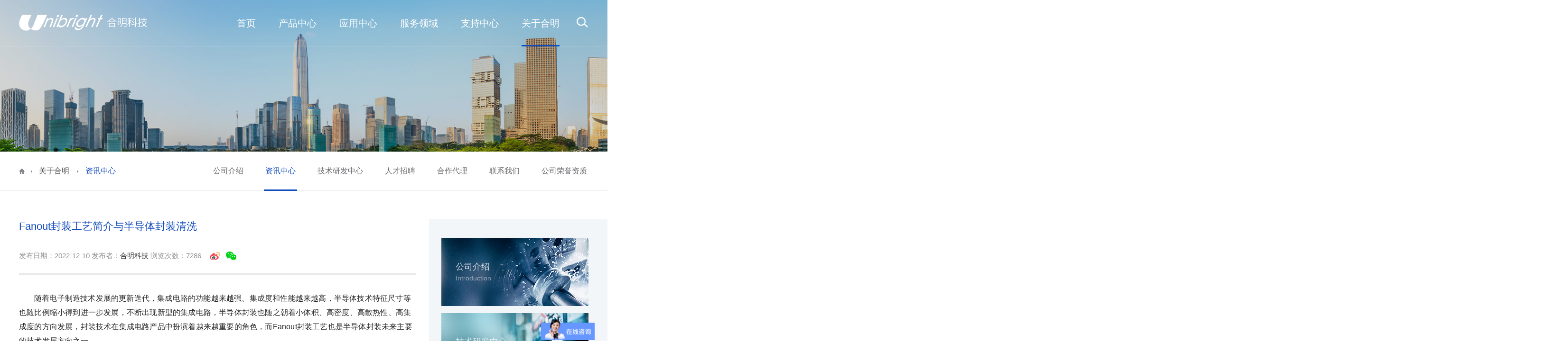

--- FILE ---
content_type: text/html; charset=utf-8
request_url: https://www.unibright.com.cn/about/news_industry/6086.html
body_size: 11159
content:

<!DOCTYPE html>
<html>
<head>
    <meta charset="UTF-8">
<meta http-equiv="X-UA-Compatible" content="IE=edge,chrome=1">
<meta name="renderer" content="webkit">
<title>Fanout封装工艺简介与半导体封装清洗 - 合明科技</title>
<meta name="Keywords" content="Fanout封装工艺,半导体封装清洗" />
<meta name="Description" content="不断出现新型的集成电路，半导体封装也随之朝着小体积、高密度、高散热性、高集成度的方向发展，封装技术在集成电路产品中扮演着越来越重要的角色，而Fanout封装工艺也是半导体封装未来主要的技术发展方向之一。" />
<meta name="format-detection" content="telephone=no">
<meta name="apple-mobile-web-app-capable" content="yes">
<meta name="apple-mobile-web-app-status-bar-style" content="black">
<meta name="format-detection" content="telephone=no">
<meta name="applicable-device" content="pc,mobile">
<meta name="viewport" content="width=device-width, initial-scale=1, maximum-scale=1, user-scalable=no" />
<link rel="shortcut icon" href="/favicon.ico" type="image/x-icon" />
<link rel="stylesheet" type="text/css" href="/dist/css/acommon.css" />
<link rel="stylesheet" type="text/css" href="/dist/css/animate.min.css" />
<link rel="stylesheet" type="text/css" href="/dist/css/aswiper.min.css" />
<link rel="stylesheet" type="text/css" href="/dist/css/layout.css" />
<script type="text/javascript" src="/dist/js/jquery.min.js"></script>
</head>
<body>
    <header>
    <div class="header">
        <div class="commonweb clearfix">
            <div>
                <a href="/" class="logo fl">
                    <img src="/dist/images/logo.png" alt="合明科技" white="/dist/images/logo.png" blue="/dist/images/logo2.png" />
                </a>
            </div>
            <div class="header-ctrl fr">
                <div class="menu">
                    
                    <ul class="clearfix">
                        
                        <li data-rel="1" rel="1" class="
                            ">
                            <h4>
                                <a href="/"><i>首页</i></a>
                                <span class="showicon"></span>
                            </h4>
                            
                        </li>
                        
                        <li data-rel="2" rel="2" class="
                            ">
                            <h4>
                                <a href="/product/wbd-cleaningagent/W3805.html"><i>产品中心</i></a>
                                <span class="showicon"></span>
                            </h4>
                            
                            <div class="subnav">
                                <div class="w-subnav">
                                    
                                        <p class="item"><a href="/product/wbd-cleaningagent/W3805.html">水基清洗剂</a></p>
                                        
                                        <p class="item"><a href="/product/wbd-cleaningagent/Copy_108/W3300.html">半水基清洗剂</a></p>
                                        
                                        <p class="item"><a href="/product/wbd-cleaningagent/Copy_104/W3000D.html">洗板水</a></p>
                                        
                                        <p class="item"><a href="/product/ep-cleaningagent/1080.html">环保清洗剂</a></p>
                                        
                                        <p class="item"><a href="/product/wbd-cleaningagent/Copy_104/Copy_105/EC-305.html">洗网水</a></p>
                                        
                                        <p class="item"><a href="/product/wbd-cleaningagent/Copy_104/Copy_105/Copy_106/W6000.html">工业清洗剂</a></p>
                                        
                                        <p class="item"><a href="/product/flux/Halogefree/508.html">助焊剂</a></p>
                                        
                                        <p class="item"><a href="/product/cleaningequipment/wbd-stencil/HM838.html">清洗设备</a></p>
                                        
                                </div>
                            </div>
                            
                        </li>
                        
                        <li data-rel="3" rel="3" class="
                            ">
                            <h4>
                                <a href="/application/pcba-circuitboard/W3000.html"><i>应用中心</i></a>
                                <span class="showicon"></span>
                            </h4>
                            
                            <div class="subnav">
                                <div class="w-subnav">
                                    
                                    <div class="cell">
                                        
                                        <p class="item"><a href="/application/pcba-circuitboard/W3000.html?pos=1">PCBA线路板清洗</a></p>
                                        
                                        <p class="item"><a href="/application/pcba-circuitboard/Copy_89/W3000D-1.html?pos=1">BMS电路板清洗</a></p>
                                        
                                        <p class="item"><a href="/application/pcba-circuitboard/Copy_89/Copy_90/W3000D-1.html?pos=1">汽车电子ECU电路板清洗</a></p>
                                        
                                        <p class="item"><a href="/application/pcba-circuitboard/Copy_89/Copy_90/Copy_91/W3000D-1.html?pos=1">电路板组件基板清洗</a></p>
                                        
                                        <p class="item"><a href="/application/semiconductor/W3200.html?pos=1">半导体封测清洗</a></p>
                                        
                                        <p class="item"><a href="/application/camera-fingerprint/W3000D.html?pos=1">摄像模组、指纹模组清洗</a></p>
                                        
                                    </div>
                                    
                                    <div class="cell">
                                        
                                        <p class="item"><a href="/application/pcba-circuitboard/Copy_87/W3200.html?pos=1">功率模块器件清洗</a></p>
                                        
                                        <p class="item"><a href="/application/pcba-circuitboard/Copy_87/Copy_92/W3110.html?pos=1">IGBT功率模块清洗</a></p>
                                        
                                        <p class="item"><a href="/application/pcba-circuitboard/Copy_87/Copy_92/Copy_96/W3110.html?pos=1">芯片引线框架/分立器件清洗</a></p>
                                        
                                        <p class="item"><a href="/application/pcba-circuitboard/Copy_87/Copy_92/Copy_93/W3110.html?pos=1">SIP系统级封装清洗</a></p>
                                        
                                        <p class="item"><a href="/application/pcba-circuitboard/Copy_87/Copy_92/Copy_93/Copy_94/W3110.html?pos=1">PoP堆叠芯片清洗</a></p>
                                        
                                        <p class="item"><a href="/application/pcba-circuitboard/Copy_87/Copy_92/Copy_93/Copy_94/Copy_97/W3200.html?pos=1">BGA植球助焊膏锡膏清洗</a></p>
                                        
                                    </div>
                                    
                                    <div class="cell">
                                        
                                        <p class="item"><a href="/application/pcba-circuitboard/Copy_87/Copy_92/Copy_93/Copy_94/Copy_97/Copy_98/W3000D.html?pos=1">COB邦定清洗</a></p>
                                        
                                        <p class="item"><a href="/application/pcba-circuitboard/Copy_87/Copy_92/Copy_93/Copy_94/Copy_97/Copy_98/Copy_99/W3000D.html?pos=1">CMOS传感器芯片清洗</a></p>
                                        
                                        <p class="item"><a href="/application/pcba-circuitboard/Copy_87/Copy_92/Copy_93/Copy_94/Copy_97/Copy_98/Copy_99/Copy_100/W3200.html?pos=1">倒装芯片工艺清洗</a></p>
                                        
                                        <p class="item"><a href="/application/smt-printing/W2000.html?pos=1">SMT锡膏印刷机底部擦拭</a></p>
                                        
                                        <p class="item"><a href="/application/redplastic-stencil/W1000.html?pos=1">红胶网板清洗</a></p>
                                        
                                        <p class="item"><a href="/application/redplastic-stencil/Copy_95/W1000.html?pos=1">银浆银胶清洗</a></p>
                                        
                                    </div>
                                    
                                    <div class="cell">
                                        
                                        <p class="item"><a href="/application/solderpaste/EC-200.html?pos=1">锡膏钢网清洗</a></p>
                                        
                                        <p class="item"><a href="/application/fixture-carrier/W4000.html?pos=1">夹治具、载具清洗</a></p>
                                        
                                        <p class="item"><a href="/application/Ink-stencil/EC-300.html?pos=1">油墨丝印网板清洗</a></p>
                                        
                                        <p class="item"><a href="/application/pcba-circuitboard/Selective/SE201.html?pos=1">选择性波峰焊锡嘴清洗</a></p>
                                        
                                        <p class="item"><a href="/application/smt-furnace/W5000.html?pos=1">SMT炉膛清洗</a></p>
                                        
                                        <p class="item"><a href="/application/condenser-filter/W4000H.html?pos=1">冷凝器、过滤网清洗</a></p>
                                        
                                    </div>
                                    
                                    <div class="cell">
                                        
                                        <p class="item"><a href="/application/chainclaw/online/W365.html?pos=1">链爪清洗</a></p>
                                        
                                        <p class="item"><a href="/application/precisionmetal/W6000.html?pos=1">精密金属表面清洗</a></p>
                                        
                                        <p class="item"><a href="/application/soldering/1313/881.html?pos=1">波峰焊助焊剂</a></p>
                                        
                                        <p class="item"><a href="/application/soldering/Copy_78/702A.html?pos=1">电子元器件焊接助焊剂</a></p>
                                        
                                        <p class="item"><a href="/application/guangfu/881.html?pos=1">光伏助焊剂</a></p>
                                        
                                        <p class="item"><a href="/application/civilcleaning/cleaningproducts/bkljy.html?pos=1">民用清洗类</a></p>
                                        
                                    </div>
                                    
                                </div>
                            </div>
                            
                        </li>
                        
                        <li data-rel="4" rel="4" class="
                            ">
                            <h4>
                                <a href="/servicearea/communication/txjz.html"><i>服务领域</i></a>
                                <span class="showicon"></span>
                            </h4>
                            
                            <div class="subnav">
                                <div class="w-subnav">
                                    
                                    <div class="cell">
                                        
                                        <p class="item"><a href="/servicearea/communication/txjz.html?pos=1">通讯基站</a></p>
                                        
                                        <p class="item"><a href="/servicearea/vehicle-electronics/qcdz.html?pos=1">汽车电子</a></p>
                                        
                                        <p class="item"><a href="/servicearea/consumer-electronics/xfldz.html?pos=1">消费类电子</a></p>
                                        
                                        <p class="item"><a href="/servicearea/rail-transit/gt.html?pos=1">高铁、轨道交通</a></p>
                                        
                                        <p class="item"><a href="/servicearea/camera-fingerprint/sxzw.html?pos=1">摄像模组、指纹模组</a></p>
                                        
                                        <p class="item"><a href="/servicearea/industrial-control/tqyb.html?pos=1">仪器仪表、工控</a></p>
                                        
                                    </div>
                                    
                                    <div class="cell">
                                        
                                        <p class="item"><a href="/servicearea/medical-equipment/xlsb.html?pos=1">医疗设备</a></p>
                                        
                                        <p class="item"><a href="/servicearea/monitor/xsq.html?pos=1">显示器</a></p>
                                        
                                        <p class="item"><a href="/servicearea/whitegoods/bsjd.html?pos=1">白色家电</a></p>
                                        
                                        <p class="item"><a href="/servicearea/semiconductor/bdt.html?pos=1">半导体</a></p>
                                        
                                        <p class="item"><a href="/servicearea/communication/Copy_81/Powersupplyinverter.html?pos=1">电源、逆变器</a></p>
                                        
                                        <p class="item"><a href="/servicearea/Photovoltaic/gf.html?pos=1">光伏</a></p>
                                        
                                    </div>
                                    
                                    <div class="cell">
                                        
                                        <p class="item"><a href="/servicearea/electronic-components/dzyqj.html?pos=1">电子元器件</a></p>
                                        
                                        <p class="item"><a href="/servicearea/car-windscreen/qcbl.html?pos=1">汽车玻璃</a></p>
                                        
                                        <p class="item"><a href="/servicearea/pcb-board/xlb.html?pos=1">PCB线路板</a></p>
                                        
                                    </div>
                                    
                                </div>
                            </div>
                            
                        </li>
                        
                        <li data-rel="5" rel="5" class="
                            ">
                            <h4>
                                <a href="/support/solution/"><i>支持中心</i></a>
                                <span class="showicon"></span>
                            </h4>
                            
                            <div class="subnav">
                                <div class="w-subnav">
                                    
                                        <p class="item"><a href="/support/solution/">解决方案</a></p>
                                        
                                        <p class="item"><a href="/support/video/">应用视频</a></p>
                                        
                                        <p class="item"><a href="/support/case/">案例分享</a></p>
                                        
                                        <p class="item"><a href="/support/application/">上门试样申请</a></p>
                                        
                                        <p class="item"><a href="/support/aftersales/">售后服务</a></p>
                                        
                                        <p class="item"><a href="/support/problem/">常见问题解答</a></p>
                                        
                                        <p class="item"><a href="/fangweichaxun/">防伪码查询</a></p>
                                        
                                </div>
                            </div>
                            
                        </li>
                        
                        <li data-rel="6" rel="6" class=" cur
                            ">
                            <h4>
                                <a href="/about/introduction/"><i>关于合明</i></a>
                                <span class="showicon"></span>
                            </h4>
                            
                            <div class="subnav">
                                <div class="w-subnav">
                                    
                                        <p class="item"><a href="/about/introduction/">公司介绍</a></p>
                                        
                                        <p class="item"><a href="/about/news_company/">资讯中心</a></p>
                                        
                                        <p class="item"><a href="/about/technology/">技术研发中心</a></p>
                                        
                                        <p class="item"><a href="/about/recruitment/">人才招聘</a></p>
                                        
                                        <p class="item"><a href="/about/agent/">合作代理</a></p>
                                        
                                        <p class="item"><a href="/about/contact/">联系我们</a></p>
                                        
                                        <p class="item"><a href="/about/recruitment/Copy_107/">公司荣誉资质</a></p>
                                        
                                </div>
                            </div>
                            
                        </li>
                        
                    </ul>
                </div>
                <a href="javascript:;" rel="nofollow" class="search-icon"></a>
                <div class="header-search">
                    <form class="formBySearch">
                        <input type="text" name="k" value="" placeholder="输入关键词搜索"/>
                        <input type="submit" name="" value="搜索"/>
                    </form>
                </div>
                <a href="javascript:;" rel="nofollow" class="nav-btn">
                    <span></span>
                    <span></span>
                    <span></span>
                </a>
            </div>
        </div>
    </div>
</header><div class="subbanner ovhid">
    <img src='/Uploads/20190415044048_505208.jpg' alt="banner">
</div><div class="column-wrap">
    <div class="commonweb clearfix">
        <div class="column-thumb visible-sm">
            <a href="/" class="home"></a>
            <a href="/about/introduction/">关于合明</a>
            <span class="ac">资讯中心</span>
        </div>
        
        <div class="column text-center">
            <h3>资讯中心</h3>
            <div class="column-nav visible-sm">

                
                <a href="/about/introduction/" class="">公司介绍</a>
                
                <a href="/about/news_company/" class=" on">资讯中心</a>
                
                <a href="/about/technology/" class="">技术研发中心</a>
                
                <a href="/about/recruitment/" class="">人才招聘</a>
                
                <a href="/about/agent/" class="">合作代理</a>
                
                <a href="/about/contact/" class="">联系我们</a>
                
                <a href="/about/recruitment/Copy_107/" class="">公司荣誉资质</a>
                
            </div>
        </div>
        
    </div>
</div>
    <div class="container news-container">
        <div class="wrap commonweb">
            <div class="main gray">
                <div class="news-detail">
                    <h1  class="font24 ac">Fanout封装工艺简介与半导体封装清洗</h1>
                     <div class="thumb font16">
                       <span >发布日期：2022-12-10 </span>
						<span >发布者：<a href="/" >合明科技</a></span>
                        <span >浏览次数：7286 </span>
                        <div class="bdsharebuttonbox" id="news-share">
                            <a href="javascript:;" class="bds_tsina" data-cmd="tsina" title="分享到新浪微博"></a>
                            <a href="javascript:;" class="bds_weixin" data-cmd="weixin" title="分享到微信"></a>
                        </div>
                    </div>
                    <div class="news-detail-cont grey font16">
                        
                        <p>随着电子制造技术发展的更新迭代，集成电路的功能越来越强、集成度和性能越来越高，半导体技术特征尺寸等也随比例缩小得到进一步发展，不断出现新型的集成电路，半导体封装也随之朝着小体积、高密度、高散热性、高集成度的方向发展，封装技术在集成电路产品中扮演着越来越重要的角色，而Fanout封装工艺也是半导体封装未来主要的技术发展方向之一。</p><p><img src="/Uploads/ueditor/image/20221210/6380630528523850583735137.jpg" title="Fanout封装工艺简介与半导体封装清洗.jpg" _src="/Uploads/ueditor/image/20221210/6380630528523850583735137.jpg" alt="Fanout封装工艺简介与半导体封装清洗.jpg"/></p><p>什么是扇出Fan-out?</p><p>扇出对应着扇入，它们并不是在芯片工业发明的新名词，在电路制作中也有。这里的扇入和扇出是指导出的凸点Bump是否超出了裸片Die的面积，从而是否可以提供更多IO：</p><p><img src="/Uploads/ueditor/image/20221210/6380630523745664613699702.jpg" title="Fanout封装工艺.jpg" _src="/Uploads/ueditor/image/20221210/6380630523745664613699702.jpg" alt="Fanout封装工艺.jpg"/></p><p>左边的扇入型封装Fan-In一般称作CSP(chip-scale packaging)，即IO Bump一般只在Die/Chip投影面积内部;而右边扇出型则超出了裸片面积，从而提供了更多的IO Bump。</p><p>基于先进Fan out封装工艺技术具有小型化、低成本和高集成度等优点，以及具有更好的性能和更高的能源效率，开发新型分立器件/模组，符合车规级的Panel级分立器件/模组Fan-out封装工艺制造，目前面向消费类、工业类、汽车类、通信类等行业大量应用。</p><p><img src="/Uploads/ueditor/image/20221210/6380630526041005605753831.jpg" title="半导体封装.jpg" _src="/Uploads/ueditor/image/20221210/6380630526041005605753831.jpg" alt="半导体封装.jpg"/></p><p>目前半导体封装发展快速，电子组件产品体积越来越小，重量越来越轻，功能越来越强大，密度越来越高，脚间距越来越小。原来所使用的焊接材料助焊剂和锡膏，在更高可靠性要求的条件，不能用原有的标准来衡量产品的可靠性要求，为了保证电子产品有更好的可靠性保障，就需要将这些免洗锡膏和免洗助焊剂的残留物进行清除，从而得到更高可靠性的保障。</p><p>针对各类半导体不同的封装工艺，为保证产品的可靠性，合明科技研发多款自主知识产权专利清洗剂，针对不同工艺及应用的半导体封装需要的精密清洗要求，合明科技在水基清洗方面开发了较为完整的水基系列产品，精细化对应涵盖从半导体封装到PCBA组件终端，包括有<a href="https://www.unibright.com.cn/shuijiqingxiji" target="_self" _href="https://www.unibright.com.cn/shuijiqingxiji" style="color: rgb(0, 112, 192); text-decoration: underline;"><span style="color: rgb(0, 112, 192);">水基清洗剂</span></a>和<a href="https://www.unibright.com.cn/product/wbd-cleaningagent/Copy_108/W3300%20Semi%20aqueous%20detergent.html" target="_self" _href="https://www.unibright.com.cn/product/wbd-cleaningagent/Copy_108/W3300%20Semi%20aqueous%20detergent.html" style="color: rgb(0, 112, 192); text-decoration: underline;"><span style="color: rgb(0, 112, 192);">半水基清洗剂</span></a>，碱性水基清洗剂和中性水基清洗剂等。具体表现在，在同等的清洗力的情况下，合明科技的兼容性较佳，兼容的材料更为广泛;在同等的兼容性下，合明科技的清洗剂清洗的锡膏种类更多(测试过的锡膏品种有ALPHA、SMIC、INDIUM、SUPER-FLEX、URA、TONGFANG、JISSYU、HANDA、OFT、WTO等品牌;测试过的焊料合金包括SAC305、SAC307、6337、925等不同成分)，清洗速度更快，离子残留低、干净度更好。</p><p>合明科技专注电子制程精密清洗20多年经验，在水基清洗剂方面颇有心得，包括油墨水基清洗剂，<a href="https://www.unibright.com.cn/product/ep-cleaningagent/1080.html" target="_self" _href="https://www.unibright.com.cn/product/ep-cleaningagent/1080.html" style="color: rgb(0, 112, 192); text-decoration: underline;"><span style="color: rgb(0, 112, 192);">环保清洗剂</span></a>，水基清洗剂等数十款产品，多年来受到无数客户的青睐。我们有强大的售前技术指导和最贴心的服务，水基清洗，选择合科技，决不会让您失望！</p><p><br/></p>
                    </div>
                    <div class="news-statement">
                        <p><strong>【阅读提示】</strong><o:p></o:p></p><p>以上为本公司一些经验的累积，因工艺问题内容广泛，没有面面俱到，只对常见问题作分析，随着电子产业的不断更新换代，新的工艺问题也不断出现，本公司自成立以来不断的追求产品的创新，做到与时俱进，熟悉各种生产复杂工艺，能为各种客户提供全方位的工艺、设备、材料的清洗解决方案支持。</p><p><strong>【免责声明】</strong><o:p></o:p></p><p>1. 以上文章内容仅供读者参阅，具体操作应咨询技术工程师等；<o:p></o:p></p><p>2. 内容为作者个人观点， 并不代表本网站赞同其观点和对其真实性负责，本网站只提供参考并不构成投资及应用建议。本网站上部分文章为转载，并不用于商业目的，如有涉及侵权等，请及时告知我们，我们会尽快处理<span style="white-space: normal;">；</span><o:p></o:p></p><p>3. 除了“转载”之文章，本网站所刊原创内容之著作权属于<a href="https://www.unibright.com.cn/" target="_self" title="合明科技" _href="https://www.unibright.com.cn/"><span style="color: rgb(0, 0, 0);">合明科技</span></a>网站所有，未经本站之同意或授权，任何人不得以任何形式重制、转载、散布、引用、变更、播送或出版该内容之全部或局部，亦不得有其他任何违反本站著作权之行为。“转载”的文章若要转载，请先取得原文出处和作者的同意授权；<o:p></o:p></p><p>4. 本网站拥有对此声明的最终解释权。<o:p></o:p></p>
                        
                    </div>

                </div>
            </div>
            
<div class="wrap-thumb">
    
    <a href="/about/introduction/" class="scale ovhid">
        <img src="/Uploads/20190409032828_486097.jpg" alt="公司介绍" />
        <h4>
            <span class="cn">公司介绍</span>
            <span class="en">Introduction</span>
        </h4>
    </a>
    
    <a href="/about/technology/" class="scale ovhid">
        <img src="/Uploads/20190409032902_312253.jpg" alt="技术研发中心" />
        <h4>
            <span class="cn">技术研发中心</span>
            <span class="en">Technology</span>
        </h4>
    </a>
    
    <a href="/about/recruitment/" class="scale ovhid">
        <img src="/Uploads/20190409032914_265890.jpg" alt="人才招聘" />
        <h4>
            <span class="cn">人才招聘</span>
            <span class="en">Recruitment</span>
        </h4>
    </a>
    
</div>
            
        </div>
    </div>
    <div class="fixed">
    
    <a href="https://wpa.qq.com/msgrd?v=3&amp;uin=1286282347&amp;site=qq&amp;menu=yes" target="_blank" rel="nofollow" class="qq"></a>
    <a href="/support/application/" rel="nofollow" class="feed"><span>上门试样申请</span></a>
    <a href="tel:136-9170-9838" class="tel" rel="nofollow"><span>136-9170-9838</span></a>
    <a href="javascript:;" rel="nofolWlow" class="wechat">
        <span>
            <img src="/Uploads/20221117113340_360128.png" alt="top" />
        </span>
    </a>
    <a href="javascript:;" rel="nofollow" class="backtop"></a>
    
</div>
<footer>
    <div class="footer-thumb">
        <div class="commonweb">
            <div class="footer-tel grey">
                <p>总部电话：<a href="tel:0755-26643995" rel="nofollow">0755-26643995</a> <a href="http://tel:26643995" rel="nofollow" target="_self" _href="http://tel:26643995">136-9170-9838</a></p><p>客户热线：<a href="tel:0755-26415802" rel="nofollow" style="white-space: normal;">0755-26415802</a>&nbsp;<a href="http://tel:26643995/" rel="nofollow" target="_self" _href="http://tel:26643995" style="white-space: normal;">136-9170-9838</a></p><p>电子邮件：<a href="mailto:hmzjb@unibright.com.cn" rel="nofollow">hmzjb@unibright.com.cn；junny.xu@unibright.com.cn</a></p><meta name="baidu-site-verification" content="code-4PbTxcUnbf"/>
                    
            </div>
        </div>
    </div>
    <div class="footer-info">
        <div class="commonweb clearfix">
            <div class="footer-information">
                <p class="footer-link font16">
                    
                        <a href="/privacystatement/index.html">隐私声明</a>
                        
                        <a href="/disclaimer/index.html">免责条款</a>
                        
                        <a href="/about/contact/">联系我们</a>
                        
                        <a href="/sitemap/index.html" target="_self" _href="/sitemap/index.html" textvalue="网站地图">网站地图</a></br>
						<p class="footer-copyright text-center">Copyright © 1997-2022  深圳市合明科技有限公司·深圳市南山区科技园特发信息科技大厦五楼· <a href="http://beian.miit.gov.cn/" rel="nofollow" target="_blank">粤ICP备14092233号-1</a></p>热门关键词:
                        
                        <a href="/shuijiqingxiji">水基清洗剂</a>
                        
                        <a href="/pcba">PCBA线路板清洗</a>
                        
                        <a href="/gangwangqingxiji">钢网清洗机</a>
                        
                        <a href="https://www.unibright.com.cn/application/semiconductor/W3200.html?pos=1">半导体清洗</a>
                        
                        <a href="https://www.unibright.com.cn/application/pcba-circuitboard/Copy_87/Copy_92/Copy_93/Copy_94/Copy_97/Copy_98/Copy_99/Copy_100/W3200.html?pos=1">芯片清洗</a>
                        
                        <a href="https://www.unibright.com.cn/application/Ink-stencil/EC-300.html?pos=1">油墨丝印网板清洗</a>
                        
                        <a href="https://www.unibright.com.cn/product/flux/Halogefree/508.html">助焊剂</a>
                        
                        <a href="https://www.unibright.com.cn/product/ep-cleaningagent/1080.html">环保清洗剂</a>
                        
                        <a href="https://www.unibright.com.cn/application/smt-furnace/W5000.html?pos=1">SMT炉膛清洗</a>
                        
                        <a href="https://www.unibright.com.cn/application/redplastic-stencil/W1000.html?pos=1">红胶网板清洗</a>
                        
                        <a href="https://www.unibright.com.cn/application/pcba-circuitboard/Copy_87/Copy_92/Copy_93/W3110.html?pos=1">SIP系统级封装清洗 </a>
                        
                        <a href="https://www.unibright.com.cn/product/wbd-cleaningagent/Copy_104/W3000D.html">洗板水</a>
                        
                        <a href="https://www.unibright.com.cn/product/wbd-cleaningagent/Copy_104/Copy_105/EC-305.html">洗网水</a>
                        
                        <a href="https://www.unibright.com.cn/technews/">技术资讯</a>
                        
                </p>
                		
				                
            </div>
        </div>
    </div>
</footer>
<script type="text/javascript">
    document.oncontextmenu = function () { event.returnValue = false; }
    document.onselectstart = function () {event.returnValue = false; }
</script>
<script>
var _hmt = _hmt || [];
(function() {
  var hm = document.createElement("script");
  hm.src = "https://hm.baidu.com/hm.js?0976d28192cccd2664c7a33679518ce4";
  var s = document.getElementsByTagName("script")[0]; 
  s.parentNode.insertBefore(hm, s);
})();
</script>
<script type="text/javascript" src="/dist/js/layout.js"></script>
<script>window._bd_share_config = { "common": { "bdSnsKey": {}, "bdText": "", "bdMini": "2", "bdPic": "", "bdStyle": "0", "bdSize": "16" }, "share": {} }; with (document) 0[(getElementsByTagName('head')[0] || body).appendChild(createElement('script')).src = '/static/api/js/share.js?v=89860593.js?cdnversion=' + ~(-new Date() / 36e5)];</script>
<script src="/dist/js/swiper.jquery.min.js" type="text/javascript" charset="utf-8"></script>
<script type="text/javascript">
    $(".formBySearch").submit(function () {
        var keyword = $(this).find("input[name='k']").val().replace(/\s+/g, "");
        if (keyword.length < 1) {
            alert("输入关键词搜索");
            return false;
        }
        if (!CheckInput(keyword)) {
            alert("包含非法关键词,请重新输入");
            return false;
        }
        window.open("/search/index.html?k=" + escape(keyword), "_blank");
        return false;
    });

    function CheckInput(obj) {
        var pattern = new RegExp("[`~!@#$^&*()=|{}':;',\\[\\].<>/?~！@#￥……&*（）——|{}【】‘；：”“'。，、？]")
        if (pattern.test(obj)) {
            return false;
        }
        return true;
    }
</script>
</body>
</html>


--- FILE ---
content_type: text/css
request_url: https://www.unibright.com.cn/dist/css/acommon.css
body_size: 1773
content:
@charset "UTF-8";
/*--公共部分--*/
div, form, img, ul, ol, li, dl, dt, dd, p, tr, td, body, strong, span, pre, input { margin: 0; padding: 0; border: 0; background-repeat: no-repeat; }

h1, h2, h3, h4, h5, h6, p, dl, dt, dd { margin: 0; padding: 0; font-weight: normal; }

/* mY 英文版的转码*/
body { font-family: tahoma, arial, 'Hiragino Sans GB','Microsoft YaHei','\5FAE\8F6F\96C5\9ED1','\5b8b\4f53', sans-serif; font-size: 14px; margin: 0px; padding: 0px; color: #333; line-height: 24px; height: auto; clear: both; overflow-x: hidden; }

img { border: 0px; }

html { -webkit-tap-highlight-color: transparent; -ms-text-size-adjust: 100%; /* 2 */ -webkit-text-size-adjust: 100%; /* 2 */ -webkit-font-smoothing: antialiased; }

*, :after, :before { box-sizing: border-box; background-repeat: no-repeat; }

.show { display: block !important; }

.hide { display: none !important; }

article, aside, footer, header, nav, section { display: block; }

a { background-color: transparent; /* 1 */ -webkit-text-decoration-skip: objects; /* 2 */ text-decoration: none; color: #333; outline: none; cursor: pointer; }

sub, sup { font-size: 75%; line-height: 0; position: relative; vertical-align: baseline; }

sub { bottom: -0.25em; }

sup { top: -0.5em; }

audio, video { display: inline-block; }

/** 1. Add the correct box sizing in IE 10-. 2. Remove the padding in IE 10-. */
[type="checkbox"], [type="radio"] { box-sizing: border-box; /* 1 */ padding: 0; /* 2 */ }

ul, li { list-style: none; }

em, i { font-style: normal; }

a:hover { background-repeat: no-repeat; text-decoration: none; }

.clearfix:after { visibility: hidden; display: block; font-size: 0; content: " "; clear: both; height: 0; }

.clearfix { *zoom: 1; }

.clear { clear: both; }

input, textarea, select { font-family: 'Times New Roman', Times, serif; outline: none; }

.fl { float: left; }

.fr { float: right; }

.commonweb { padding: 0px 10px; }

.clear { clear: both; line-height: 0; height: 0; font-size: 0; }

input[type="text"], input[type="password"], input[type="button"], input[type="submit"], select, textarea { outline-style: none; -webkit-appearance: none; resize: none; border: none; font-family: "Microsoft Yahei"; border-radius: 0; }

a, input[type="button"], button, input[type="submit"] { cursor: pointer; }

input:-webkit-autofill { -webkit-box-shadow: 0 0 0px 1000px white inset !important; }

.z-transition { -webkit-transform-style: preserve-3d; -webkit-backface-visibility: hidden; }

.z-css3 { -webkit-transform: translate3d(0, 0, 0); -ms-transform: translate3d(0, 0, 0); transform: translate3d(0, 0, 0); }

@media (min-width: 768px) { .commonweb { padding: 0px 20px; } }

@media (min-width: 992px) { .commonweb { padding: 0px 40px; } }

.commonwebbox { margin-left: 0px; margin-right: 0px; }

.commonleft { float: none; }

.commonright { float: none; }

.col-xs-1, .col-xs-2, .col-xs-3, .col-xs-4, .col-xs-5, .col-xs-6, .col-xs-7, .col-xs-8, .col-xs-9, .col-xs-10, .col-xs-11, .col-xs-12 { float: left; padding-left: 10px; padding-right: 10px; }

.col-xs-12 { width: 100%; }

.col-xs-11 { width: 91.66666667%; }

.col-xs-10 { width: 83.33333333%; }

.col-xs-9 { width: 75%; }

.col-xs-8 { width: 66.66666667%; }

.col-xs-7 { width: 58.33333333%; }

.col-xs-6 { width: 50%; }

.col-xs-5 { width: 41.66666667%; }

.col-xs-4 { width: 33.33333333%; }

.col-xs-3 { width: 25%; }

.col-xs-2 { width: 16.66666667%; }

.col-xs-1 { width: 8.33333333%; }

@media (min-width: 768px) { .commonwebbox { margin-left: -10px; margin-right: -10px; }
  .col-sm-1, .col-sm-2, .col-sm-3, .col-sm-4, .col-sm-5, .col-sm-6, .col-sm-7, .col-sm-8, .col-sm-9, .col-sm-10, .col-sm-11, .col-sm-12 { float: left; padding-left: 10px; padding-right: 10px; }
  .col-sm-12 { width: 100%; }
  .col-sm-11 { width: 91.66666667%; }
  .col-sm-10 { width: 83.33333333%; }
  .col-sm-9 { width: 75%; }
  .col-sm-8 { width: 66.66666667%; }
  .col-sm-7 { width: 58.33333333%; }
  .col-sm-6 { width: 50%; }
  .col-sm-5 { width: 41.66666667%; }
  .col-sm-4 { width: 33.33333333%; }
  .col-sm-3 { width: 25%; }
  .col-sm-2 { width: 16.66666667%; }
  .col-sm-1 { width: 8.33333333%; } }

@media (min-width: 992px) { .commonwebbox { margin-left: -10px; margin-right: -10px; }
  .commonleft { float: left; }
  .commonright { float: right; }
  .col-md-1, .col-md-2, .col-md-3, .col-md-4, .col-md-5, .col-md-6, .col-md-7, .col-md-8, .col-md-9, .col-md-10, .col-md-11, .col-md-12 { float: left; padding-left: 10px; padding-right: 10px; }
  .col-md-12 { width: 100%; }
  .col-md-11 { width: 91.66666667%; }
  .col-md-10 { width: 83.33333333%; }
  .col-md-9 { width: 75%; }
  .col-md-8 { width: 66.66666667%; }
  .col-md-7 { width: 58.33333333%; }
  .col-md-6 { width: 50%; }
  .col-md-5 { width: 41.66666667%; }
  .col-md-4 { width: 33.33333333%; }
  .col-md-3 { width: 25%; }
  .col-md-2 { width: 16.66666667%; }
  .col-md-1 { width: 8.33333333%; } }

@media (min-width: 1200px) { .commonweb { margin: 0px auto; max-width: 1120px; padding: 0; }
  .commonleft { float: left; }
  .commonright { float: right; }
  .col-lg-1, .col-lg-2, .col-lg-3, .col-lg-4, .col-lg-5, .col-lg-6, .col-lg-7, .col-lg-8, .col-lg-9, .col-lg-10, .col-lg-11, .col-lg-12 { float: left; padding-left: 10px; padding-right: 10px; }
  .col-lg-12 { width: 100%; }
  .col-lg-11 { width: 91.66666667%; }
  .col-lg-10 { width: 83.33333333%; }
  .col-lg-9 { width: 75%; }
  .col-lg-8 { width: 66.66666667%; }
  .col-lg-7 { width: 58.33333333%; }
  .col-lg-6 { width: 50%; }
  .col-lg-5 { width: 41.66666667%; }
  .col-lg-4 { width: 33.33333333%; }
  .col-lg-3 { width: 25%; }
  .col-lg-2 { width: 16.66666667%; }
  .col-lg-1 { width: 8.33333333%; } }

@media (min-width: 1280px) { .commonweb { max-width: 1200px; } }

.visible-sm, .visible-md, .visible-lg { display: none; }

.hidden-sm, .hidden-md, .hidden-lg { display: block; }

@media (min-width: 768px) { .visible-sm { display: block; }
  .hidden-sm { display: none; } }

@media (min-width: 1024px) { .visible-md { display: block; }
  .hidden-md { display: none; } }

@media (min-width: 1200px) { .visible-lg { display: block; }
  .hidden-lg { display: none; } }

--- FILE ---
content_type: text/css
request_url: https://www.unibright.com.cn/dist/css/layout.css
body_size: 19751
content:
/*--公共部分--*/
div, form, img, ul, ol, li, dl, dt, dd, p, tr, td, body, strong, span, pre, input { margin: 0; padding: 0; border: 0; background-repeat: no-repeat; }

h1, h2, h3, h4, h5, h6, p, dl, dt, dd { margin: 0; padding: 0; font-weight: normal; }

/* mY 英文版的转码*/
body { font-family: tahoma, arial, 'Hiragino Sans GB','Microsoft YaHei','\5FAE\8F6F\96C5\9ED1','\5b8b\4f53', sans-serif; font-size: 14px; margin: 0px; padding: 0px; color: #333; line-height: 24px; height: auto; clear: both; overflow-x: hidden; }

img { border: 0px; }

html { -webkit-tap-highlight-color: transparent; -ms-text-size-adjust: 100%; /* 2 */ -webkit-text-size-adjust: 100%; /* 2 */ -webkit-font-smoothing: antialiased; }

*, :after, :before { -webkit-box-sizing: border-box; -moz-box-sizing: border-box; box-sizing: border-box; background-repeat: no-repeat; }

.show { display: block !important; }

.hide { display: none !important; }

article, aside, footer, header, nav, section { display: block; }

a { background-color: transparent; /* 1 */ -webkit-text-decoration-skip: objects; /* 2 */ text-decoration: none; color: #333; outline: none; cursor: pointer; }

sub, sup { font-size: 75%; line-height: 0; position: relative; vertical-align: baseline; }

sub { bottom: -0.25em; }

sup { top: -0.5em; }

audio, video { display: inline-block; }

/** 1. Add the correct box sizing in IE 10-. 2. Remove the padding in IE 10-. */
[type="checkbox"], [type="radio"] { -webkit-box-sizing: border-box; -moz-box-sizing: border-box; box-sizing: border-box; /* 1 */ padding: 0; /* 2 */ }

ul, li { list-style: none; }

em, i { font-style: normal; }

a:hover { background-repeat: no-repeat; text-decoration: none; }

.clearfix:after { visibility: hidden; display: block; font-size: 0; content: " "; clear: both; height: 0; }

.clearfix { *zoom: 1; }

.clear { clear: both; }

input, textarea, select { font-family: 'Times New Roman', Times, serif; outline: none; }

.fl { float: left; }

.fr { float: right; }

.commonweb { padding: 0px 10px; }

.clear { clear: both; line-height: 0; height: 0; font-size: 0; }

input[type="text"], input[type="password"], input[type="button"], input[type="submit"], select, textarea { outline-style: none; -webkit-appearance: none; resize: none; border: none; font-family: "Microsoft Yahei"; -webkit-border-radius: 0; border-radius:.25rem; border: 1px solid #ced4da;}

a, input[type="button"], button, input[type="submit"] { cursor: pointer; }

input:-webkit-autofill { -webkit-box-shadow: 0 0 0px 1000px white inset !important; }

.z-transition { -webkit-transform-style: preserve-3d; -webkit-backface-visibility: hidden; }

.z-css3 { -webkit-transform: translate3d(0, 0, 0); -ms-transform: translate3d(0, 0, 0); transform: translate3d(0, 0, 0); }

@media (min-width: 768px) { .commonweb { padding: 0px 20px; } }

@media (min-width: 992px) { .commonweb { padding: 0px 40px; } }

.commonwebbox { margin-left: 0px; margin-right: 0px; }

.commonleft { float: none; }

.commonright { float: none; }

.col-xs-1, .col-xs-2, .col-xs-3, .col-xs-4, .col-xs-5, .col-xs-6, .col-xs-7, .col-xs-8, .col-xs-9, .col-xs-10, .col-xs-11, .col-xs-12 { float: left; padding-left: 10px; padding-right: 10px; }

.col-xs-12 { width: 100%; }

.col-xs-11 { width: 91.66666667%; }

.col-xs-10 { width: 83.33333333%; }

.col-xs-9 { width: 75%; }

.col-xs-8 { width: 66.66666667%; }

.col-xs-7 { width: 58.33333333%; }

.col-xs-6 { width: 50%; }

.col-xs-5 { width: 41.66666667%; }

.col-xs-4 { width: 33.33333333%; }

.col-xs-3 { width: 25%; }

.col-xs-2 { width: 16.66666667%; }

.col-xs-1 { width: 8.33333333%; }

@media (min-width: 768px) { .commonwebbox { margin-left: -10px; margin-right: -10px; }
  .col-sm-1, .col-sm-2, .col-sm-3, .col-sm-4, .col-sm-5, .col-sm-6, .col-sm-7, .col-sm-8, .col-sm-9, .col-sm-10, .col-sm-11, .col-sm-12 { float: left; padding-left: 10px; padding-right: 10px; }
  .col-sm-12 { width: 100%; }
  .col-sm-11 { width: 91.66666667%; }
  .col-sm-10 { width: 83.33333333%; }
  .col-sm-9 { width: 75%; }
  .col-sm-8 { width: 66.66666667%; }
  .col-sm-7 { width: 58.33333333%; }
  .col-sm-6 { width: 50%; }
  .col-sm-5 { width: 41.66666667%; }
  .col-sm-4 { width: 33.33333333%; }
  .col-sm-3 { width: 25%; }
  .col-sm-2 { width: 16.66666667%; }
  .col-sm-1 { width: 8.33333333%; } }

@media (min-width: 992px) { .commonwebbox { margin-left: -10px; margin-right: -10px; }
  .commonleft { float: left; }
  .commonright { float: right; }
  .col-md-1, .col-md-2, .col-md-3, .col-md-4, .col-md-5, .col-md-6, .col-md-7, .col-md-8, .col-md-9, .col-md-10, .col-md-11, .col-md-12 { float: left; padding-left: 10px; padding-right: 10px; }
  .col-md-12 { width: 100%; }
  .col-md-11 { width: 91.66666667%; }
  .col-md-10 { width: 83.33333333%; }
  .col-md-9 { width: 75%; }
  .col-md-8 { width: 66.66666667%; }
  .col-md-7 { width: 58.33333333%; }
  .col-md-6 { width: 50%; }
  .col-md-5 { width: 41.66666667%; }
  .col-md-4 { width: 33.33333333%; }
  .col-md-3 { width: 25%; }
  .col-md-2 { width: 16.66666667%; }
  .col-md-1 { width: 8.33333333%; } }

@media (min-width: 1200px) { .commonweb { margin: 0px auto; max-width: 1120px; padding: 0; }
  .commonleft { float: left; }
  .commonright { float: right; }
  .col-lg-1, .col-lg-2, .col-lg-3, .col-lg-4, .col-lg-5, .col-lg-6, .col-lg-7, .col-lg-8, .col-lg-9, .col-lg-10, .col-lg-11, .col-lg-12 { float: left; padding-left: 10px; padding-right: 10px; }
  .col-lg-12 { width: 100%; }
  .col-lg-11 { width: 91.66666667%; }
  .col-lg-10 { width: 83.33333333%; }
  .col-lg-9 { width: 75%; }
  .col-lg-8 { width: 66.66666667%; }
  .col-lg-7 { width: 58.33333333%; }
  .col-lg-6 { width: 50%; }
  .col-lg-5 { width: 41.66666667%; }
  .col-lg-4 { width: 33.33333333%; }
  .col-lg-3 { width: 25%; }
  .col-lg-2 { width: 16.66666667%; }
  .col-lg-1 { width: 8.33333333%; } }

@media (min-width: 1280px) { .commonweb { max-width: 1200px; } }

.visible-sm, .visible-md, .visible-lg { display: none; }

.hidden-sm, .hidden-md, .hidden-lg { display: block; }

@media (min-width: 768px) { .visible-sm { display: block; }
  .hidden-sm { display: none; } }

@media (min-width: 1024px) { .visible-md { display: block; }
  .hidden-md { display: none; } }

@media (min-width: 1200px) { .visible-lg { display: block; }
  .hidden-lg { display: none; } }


.ovhid { overflow: hidden; }

.ac { color: #124bbe; }

.disblock { display: block; }

.inblock { display: inline-block; }

.font16 { font-size: 14px; }

.font17, .font18 { font-size: 15px; }

.font20, .font22 { font-size: 16px; }

.font24, .font28 { font-size: 18px; }

.font30, .font32, .font36 { font-size: 20px; }

.font46 { font-size: 20px; }

.font60 { font-size: 30px; }

.ovhid { overflow: hidden; }

.ac { color: #124bbe; }

.lighter { font-weight: lighter; }

.unline { text-decoration: underline; }

.text-center { text-align: center; }

.scale img { -webkit-transition: 1s; -o-transition: 1s; transition: 1s; }

.gray { color: #5b5c61; }

.grey { color: #69696b; }

.imghover img { -webkit-transition: 1s; -o-transition: 1s; transition: 1s; }

@media (min-width: 768px) { .font16 { font-size: 15px; }
  .font17 { font-size: 17px; }
  .font18, .font17 { line-height: 34px; }
  .font18, .font22, .font20 { font-size: 18px; }
  .font28, .font24 { font-size: 22px; }
  .font30, .font32, .font36 { font-size: 24px; }
  .font46 { font-size: 28px; }
  .distable { width: 100%; display: table; }
  .table-cell { display: table-cell; vertical-align: middle; } }

@media (min-width: 1024px) { .font22, .font20 { font-size: 20px; }
  .font24 { font-size: 24px; }
  .font28 { font-size: 28px; line-height: normal; }
  .font46 { font-size: 32px; } }

@media (min-width: 1200px) { .font22 { font-size: 22px; }
  .font30 { font-size: 30px; line-height: normal; }
  .font32 { font-size: 32px; line-height: normal; }
  .font36 { font-size: 36px; line-height: normal; }
  .scale:hover img { -webkit-transform: scale(1.03, 1.03); -ms-transform: scale(1.03, 1.03); -o-transform: scale(1.03, 1.03); transform: scale(1.03, 1.03); }
  .font46 { font-size: 46px; }
  .imghover:hover img { -webkit-transform: scale(1.03, 1.03); -ms-transform: scale(1.03, 1.03); -o-transform: scale(1.03, 1.03); transform: scale(1.03, 1.03); } }

.header { width: 100%; height: 60px; position: fixed; top: 0; left: 0; z-index: 50; padding: 7px 0; }

.logo { display: block; padding: 10px 0; }

.logo img { height: 26px; display: block; }

.header-ctrl { padding: 9px 0; vertical-align: middle; }

.search-icon { width: 25px; height: 25px; display: inline-block; vertical-align: middle; background: url(../images/search2.png) center center no-repeat; margin-right: 15px; margin-top: 1px; -webkit-transition: .3s; -o-transition: .3s; transition: .3s; }

.header-search { width: 100%; padding: 15px 10px; position: fixed; left: 0; top: 60px; z-index: 50; background-color: #f5f5f5; display: none; }

.header-search form { position: relative; padding-right: 60px; -webkit-border-radius: 3px; border-radius: 3px; overflow: hidden; }

.header-search input { height: 40px; line-height: 40px; font-size: 14px; display: block; }

.header-search input[type=text] { width: 100%; padding: 0 10px; }

.header-search input[type=submit] { width: 60px; text-align: center; position: absolute; right: 0; top: 0; z-index: 1; background-color: #ddd; }

.nav-btn { width: 22px; height: 20px; position: relative; display: inline-block; vertical-align: middle; }

.nav-btn span { width: 22px; height: 3px; -webkit-transition: all 0.5s ease; -o-transition: all 0.5s ease; transition: all 0.5s ease; position: absolute; top: 50%; left: 0; background-color: #fff; margin-top: -2px; }

.nav-btn span:first-child { content: ""; top: 0; left: 0; margin-top: 0; }

.nav-btn span:last-child { content: ""; top: auto; bottom: 0; left: 0; }

.nav-btn.on span { opacity: 0; }

.nav-btn.on span:first-child { -webkit-transform: rotate(45deg); -ms-transform: rotate(45deg); -o-transform: rotate(45deg); transform: rotate(45deg); top: 8px; opacity: 1; }

.nav-btn.on span:last-child { -webkit-transform: rotate(-45deg); -ms-transform: rotate(-45deg); -o-transform: rotate(-45deg); transform: rotate(-45deg); top: 10px; opacity: 1; }

.menu { width: 100%; vertical-align: middle; position: fixed; top: 60px; left: 0; bottom: 0; z-index: 100; background-color: #fff; overflow-x: hidden; overflow-y: auto; padding-top: 20px; padding-bottom: 20px; display: none; }

.menu a { display: inline-block; color: #54536c; padding: 0 20px; font-size: 16px; width: 100%; }

.menu i { padding: 14px 0; display: block; position: relative; }

.menu .bar { width: 0; height: 3px; background-color: #124bbe; position: absolute; left: 0; bottom: 0; z-index: 1; -webkit-transition: .3s; -o-transition: .3s; transition: .3s; display: none; }

.menu li { border-bottom: 1px solid #ddd; }

.menu .subnav { padding: 0 0 5px; display: none; }

.header.white { background-color: #fff; border-bottom: 1px solid #ddd; }

.header.white .nav-btn span { background-color: #54536c; }

.header.white .search-icon { background-image: url(../images/search.png); }

.column-wrap { background-color: #f2f2f2; }

/* lyc  s*/
.menu li { position: relative; }

.menu li .showicon { position: absolute; top: 0; right: 0px; width: 30%; height: 100%; z-index: 3; }

.menu li .showicon:after { content: ''; position: absolute; width: 12px; height: 12px; border: 1px solid #999; border-top: none; border-right: none; -webkit-transform: rotate(-45deg); -ms-transform: rotate(-45deg); -o-transform: rotate(-45deg); transform: rotate(-45deg); right: 20px; top: 14px; }

.menu li h4 { position: relative; width: 100%; }

.menu li.cur2 .showicon:after { -webkit-transform: rotate(135deg); -ms-transform: rotate(135deg); -o-transform: rotate(135deg); transform: rotate(135deg); top: 22px; }

.menu .subnav { padding: 0 35px 15px; }

.w-subnav { width: 100%; }

.w-subnav .item { display: block; width: 100%; padding: 4px 0; }

.w-subnav .item a { display: block; font-size: 14px; padding: 0; -webkit-transition: all 0.3s; -o-transition: all 0.3s; transition: all 0.3s; }

/* lyc  e*/
@media (min-width: 1024px) { .header { padding: 0; border-bottom: 1px solid rgba(255, 255, 255, 0.2); }
  .menu { display: inline-block; padding-top: 0; padding-bottom: 0; }
  .menu a { color: #fff; }
  .menu a.on i:before { background-color: #124bbe; }
  .menu i { padding: 18px 0; }
  .header-ctrl { padding: 0; }
  .logo { padding: 17px 0; }
  .nav-btn { display: none; }
  .search-icon { margin-right: 0; }
  .column-wrap { border-bottom: 1px solid #eaeaea; background-color: #fff; }
  .header-ctrl { position: static; }
  .header-search { width: 280px; position: absolute; left: auto; right: 0; top: 100%; }
  .header.white .menu a { color: #54536c; }
  .menu { width: auto; background: none; position: static; top: 0; left: 0; padding-right: 15px; }
  .menu li { display: inline-block; border-bottom: none; padding-left: 20px; padding-right: 20px; }
  .menu a { padding: 0px; font-size: 14px; }
  /* lyc  s*/
  .menu { overflow: inherit; }
  .menu li { position: relative; }
  .menu li .showicon { display: none !important; }
  .menu li h4 a { position: relative; }
  .menu li h4 a:after { content: ''; position: absolute; bottom: 0; height: 3px; background-color: #124bbe; left: 51%; right: 51%; -webkit-transition: all 0.3s; -o-transition: all 0.3s; transition: all 0.3s; }
  .menu li.cur h4 a:after, .menu li:hover h4 a:after { left: 0; right: 0; }
  .menu li[data-rel="3"], .menu li[data-rel="4"] { position: static; }
  .menu li[data-rel="3"] .subnav, .menu li[data-rel="4"] .subnav { width: 100%; padding-left: 40px; padding-right: 40px; -webkit-box-shadow: none; box-shadow: none; padding-top: 1px; }
  .menu li[data-rel="3"] .w-subnav, .menu li[data-rel="4"] .w-subnav { padding: 30px 0 50px 0; text-align: left; -webkit-box-shadow: 0 1px 1px rgba(0, 0, 0, 0.1); box-shadow: 0 1px 1px rgba(0, 0, 0, 0.1); }
  .menu .subnav { position: absolute; top: 100%; width: 140px; left: 50%; -webkit-transform: translateX(-50%); -ms-transform: translateX(-50%); -o-transform: translateX(-50%); transform: translateX(-50%); padding: 0px; text-align: center; -webkit-box-shadow: 0 1px 1px rgba(0, 0, 0, 0.1); box-shadow: 0 1px 1px rgba(0, 0, 0, 0.1); margin-top: -1px; }
  .w-subnav { padding: 15px; background-color: rgba(255, 255, 255, 0.9); font-size: 0; }
  .w-subnav .cell { display: inline-block; vertical-align: top; padding-left: 80px; padding-right: 80px; position: relative; }
  .w-subnav .cell:after { content: ''; position: absolute; top: 10px; bottom: 10px; width: 1px; right: 0; background-color: #f0f1f2; }
  .w-subnav .cell:nth-child(3n):after { display: none; }
  .w-subnav .item { line-height: 26px; }
  .w-subnav .item a { padding: 0; color: #666666; }
  .w-subnav .item a:hover { color: #333; }
  /* lyc  e*/ }

@media (min-width: 1024px) { .menu a { font-size: 16px; } }

footer { border-top: 1px solid #f5f6f9; }

.footer-tel { text-align: center; }

.footer-tel a { color: #2e64df; }

.weblink { max-width: 240px; border: 1px solid #f5f6f9; margin: 0 auto; line-height: 38px; color: #282828; font-size: 13px; position: relative; z-index: 10; }

.weblink .btn { padding-left: 43px; padding-right: 45px; position: relative; display: block; background: url(../images/icon08.png) 19px center no-repeat; }

.weblink .btn:after { content: ''; display: block; width: 9px; height: 6px; background: url(../images/icon09.png) no-repeat; position: absolute; right: 20px; top: 50%; margin-top: -3px; }

.weblink-list { width: 100%; position: absolute; left: 0; bottom: 100%; background-color: #fff; border: 1px solid #f5f6f9; border-bottom: none; display: none; }

.weblink-list a { display: block; padding-left: 17px; border-bottom: 1px solid #f5f6f9; }

.footer-thumb { padding: 12px 0; }

.footer-info { border-top: 1px solid #f5f6f9; padding: 20px 0 15px; }

.footer-link { text-align: center; vertical-align: top; padding: 20px 0 8px; }

.footer-link a { display: inline-block; padding-left: 8px; color: #696969; }

.footer-link a:after { content: '|'; display: inline-block; vertical-align: top; color: #f5f6f9; margin-left: 10px; }

.footer-copyright a, .footer-bot a { color: #959595; }

.footer-bot { text-align: center; }

#newBridge .icon-right-center { left: 2px !important; right: auto !important; }

#newBridge .nb-nodeboard-right-bottom { left: 1px !important; right: auto !important; }

@media (min-width: 768px) { .footer-tel p { display: inline-block; vertical-align: top; *display: inline; *zoom: 1; }
  .footer-tel p:after { content: '·'; display: inline-block; vertical-align: middle; padding: 0 10px; }
  .footer-tel p:last-child:after { display: none; }
  .weblink { width: 40%; float: right; }
  .footer-information {/*width: 62%;*/float: left; text-align: left; }
  .footer-link { padding-top: 0; text-align: left; }
  .footer-copyright { text-align: left; }
  .footer-thumb { padding: 15px 0; }
  .footer-tel { text-align: left; }
  .footer-bot { text-align: left; } }

@media (min-width: 1260px) { .header { height: 98px; }
  .header .commonweb { position: relative; }
  .logo { padding: 31px 0; }
  .logo img { height: 34px; }
  .menu { vertical-align: top; padding-right: 10px; }
  .menu li { padding-left: 22px; padding-right: 22px; }
  .menu a { font-size: 20px; }
  .menu a:hover i:before { background-color: #124bbe; }
  .menu i { padding: 37px 0; }
  .menu li[rel="3"] .w-subnav, .menu li[rel="4"] .w-subnav { max-width: 1200px; margin: 0 auto; }
  .w-subnav { padding: 20px 15px; }
  .w-subnav .item { padding: 6px 0; }
  .w-subnav .item a { font-size: 16px; }
  .w-subnav .item a:hover {color:#124bbe;font-weight:600;}
  .w-subnav .cell { padding-left: 100px; padding-right: 100px; }
  .header-ctrl { padding: 0; }
  .search-icon, .nav-btn { vertical-align: top; margin-top: 35px; }
  .footer-thumb { padding: 25px 0; font-size: 16px; }
  .footer-info { padding-bottom: 30px; }
  .footer-copyright { padding-top: 5px; }
  .weblink { margin-top: 10px; } }

.banner a { cursor: default; }

.banner img { width: 100%; display: block; }

.inQuick { padding: 0 10px; -webkit-box-shadow: 0 0px 8px 3px rgba(0, 0, 0, 0.1); box-shadow: 0 0px 8px 3px rgba(0, 0, 0, 0.1); }

.inQuick .desc { display: none; }

.inQuick .thumb { position: relative; padding: 13px 10px 10px; }

.inQuick h2 { color: #363636; font-size: 16px; padding-top: 5px; }

.inQuick a { width: 100%; height: 100%; display: block; position: absolute; left: 0; top: 0; z-index: 1; }

.inQuick img { max-width: 100%; display: block; margin: 0 auto; height: 50px; }

.inQuick li { background-size: 0; border-right: 1px solid #ebebeb; }

.inQuick li:last-child { border-right: none; }

.inQuick .hovicon { display: none; }

.classicApp { padding: 30px 0; position: relative; }

.classicApp .tit { font-size: 17px; font-weight: lighter; }

.classicApp .desc { color: #606166; font-size: 13px; padding-top: 10px; }

.classicApp .word { display: block; font-weight: bold; text-transform: uppercase; font-family: 'Montserrat'; position: absolute; color: #f6f8f9; font-size: 36px; line-height: 35px; right: 5px; top: 31%; z-index: 1; }

.classicApp .text { position: relative; z-index: 2; }

.classicApp-list ul { margin: 0 -10px; }

.classicApp-list img { width: 100%; display: block; }

.classicApp-list a { position: relative; display: block; margin-bottom: 20px; }

.classicApp-list h4 { width: 100%; position: absolute; left: 0; bottom: 5px; text-align: center; }

.classicApp-list li:first-child a:first-child { color: #fff; }

.classicApp-list li:nth-child(2n) { float: right; padding-top: 25%; }

.in-more { min-width: 130px; border: 1px solid #f5f6f9; font-size: 14px; color: #363636; display: inline-block; padding-left: 20px; line-height: 40px; background: url(../images/icon17.png) 90% center no-repeat; margin: 20px 0; }

.n-tit { font-size: 22px; font-weight: bold; color: #363636; }

.n-tit:after { content: ''; display: block; width: 12px; height: 3px; background-color: #124bbe; margin: 10px 0; }

.inStrength { padding: 30px 0; background-size: cover; background-position: center center; }

.inStrength .desc { line-height: 28px; color: #656971; padding-top: 5px; }

.inStrength .desc i { font-size: 20px; font-family: 'Montserrat'; }

.inStrength .img { max-width: 100%; display: block; }

.inStrength .in-more { border-color: #dae0ec; }

.inPartner { padding-top: 30px; padding-bottom: 30px; }

.inPartner ul { margin: 0 -6px; }

.inPartner li { padding: 0 6px 10px; font-size: 0; }

.inPartner a { width: 100%; padding: 0 10px; border: 1px solid #edeff2; height: 60px; text-align: center; display: inline-block; vertical-align: middle; }

.inPartner a:before { content: ''; display: inline-block; width: 0; height: 100%; vertical-align: middle; }

.inPartner img { max-width: 100%; max-height: 40px; display: inline-block; vertical-align: middle; }

.inNews { background-color: #3c3c3c; color: #fff; position: relative; padding-left: 80px; line-height: 65px; }

.inNews a { color: #fff; }

.inNews .tit { white-space: nowrap; -o-text-overflow: ellipsis; text-overflow: ellipsis; overflow: hidden; display: block; }

.inNews .hd { width: 70px; position: absolute; left: 10px; top: 0; text-align: center; background-color: #124bbe; }

.inNews .hd:before { content: ''; display: block; width: 100%; height: 15px; background-color: #124bbe; position: absolute; bottom: 100%; left: 0; }

.inNews .hd:after { content: ''; display: block; width: 6px; height: 15px; position: absolute; left: 100%; bottom: 100%; background: url(../images/img54.jpg) no-repeat; }

.inNews .bd { height: 65px; overflow: hidden; }

.inNews .bd li { position: relative; padding-left: 20px; }

.inNews .bd li .date { position: absolute; left: 0; top: 0; }

@media (min-width: 768px) { .classicApp { position: relative; }
  .classicApp .word { right: 5px; top: 12.5%; font-size: 75px; line-height: 80px; }
  .in-more { min-width: 160px; background-position-x: 87%; }
  .classicApp-list h4 { font-size: 18px; bottom: 7%; }
  .inStrength { padding: 50px 0; position: relative; }
  .inStrength h3:after { margin-top: 20px; }
  .inStrength .text { width: 50%; padding-right: 5%; float: left; }
  .inStrength .desc { line-height: 34px; }
  .inStrength .img { width: 50%; float: left; }
  .inPartner a { height: 100px; }
  .inPartner img { max-height: 100%; }
  .inNews { padding-left: 140px; }
  .inNews .hd { width: 120px; left: 20px; }
  .inNews .bd li { padding-left: 100px; }
  .inNews .cont { padding-left: 65px; background: url(../images/img55.jpg) left center no-repeat; font-size: 16px; position: relative; padding-right: 30px; overflow: hidden; }
  .inNews .cont .prev, .inNews .cont .next { width: 10px; height: 9px; display: block; position: absolute; right: 0; }
  .inNews .cont .prev:after, .inNews .cont .next:after { content: ''; display: block; width: 0; height: 0; border-left: 5px solid transparent; border-right: 5px solid transparent; }
  .inNews .cont .prev { top: 20px; }
  .inNews .cont .prev:after { border-bottom: 9px solid #fff; }
  .inNews .cont .next { top: 40px; }
  .inNews .cont .next:after { border-top: 9px solid #fff; }
  .inStrength .desc i { font-size: 26px; } }

@media (min-width: 1024px) { .inQuick { padding: 0; }
  .inQuick .thumb { padding: 20px; text-align: left; }
  .inQuick img { margin: 0; }
  .inQuick h2 { padding: 10px 0 8px; font-size: 18px; }
  .inQuick .desc { display: -webkit-box; height: 48px; line-height: 24px; -o-text-overflow: ellipsis; text-overflow: ellipsis; overflow: hidden; -webkit-box-orient: vertical; -webkit-line-clamp: 2; font-size: 14px; color: #696969; }
  .inQuick li { padding: 0; }
  .inNews .hd { left: 40px; }
  .classicApp { padding-top: 50px; }
  .classicApp .word { top: 9%; font-size: 100px; line-height: 100px; }
  .classicApp .desc { font-size: 16px; line-height: 34px; padding-top: 25px; padding-bottom: 20px; }
  .classicApp-list { padding-top: 30px; }
  .inStrength { margin: 50px 0; }
  .inStrength .img { margin: -80px 0; }
  .inPartner { padding-top: 10px; padding-bottom: 50px; }
  .inStrength .desc i { font-size: 30px; } }

@media (min-width: 1200px) { .inQuick h2 { font-size: 26px; padding: 24px 0 22px; -webkit-transition: .3s; -o-transition: .3s; transition: .3s; }
  .inQuick img { height: 69px; }
  .inQuick .desc { height: 68px; line-height: 34px; font-size: 18px; -webkit-transition: .3s; -o-transition: .3s; transition: .3s; }
  .inQuick .thumb { padding: 55px 45px 100px; }
  .inQuick li { -webkit-transition: .3s; -o-transition: .3s; transition: .3s; }
  .inQuick .icon { display: block; height: 69px; position: relative; overflow: hidden; }
  .inQuick .hovicon { display: block; position: absolute; left: 0; top: 0; opacity: 0; -webkit-transition: .3s; -o-transition: .3s; transition: .3s; }
  .inQuick li:hover { background-size: cover; }
  .inQuick li:hover h2, .inQuick li:hover .desc { color: #fff; }
  .inQuick li:hover img { opacity: 0; }
  .inQuick li:hover .hovicon { opacity: 1; }
  .inQuick li:hover a:after { opacity: 1; }
  .inQuick a:after { content: ''; display: block; width: 41px; height: 9px; background: url(../images/icon14.png) no-repeat; position: absolute; bottom: 60px; left: 45px; opacity: 0; -webkit-transition: .3s; -o-transition: .3s; transition: .3s; }
  .n-tit { font-size: 36px; }
  .n-tit:after { margin: 37px 0 20px; }
  .classicApp { padding-top: 105px; }
  .classicApp .tit { font-size: 30px; line-height: 42px; }
  .classicApp .word { top: 7.5%; font-size: 180px; line-height: 180px; }
  .classicApp-list { padding-top: 50px; }
  .classicApp-list ul { margin: 0 -20px; }
  .classicApp-list li { padding: 0 20px; }
  .classicApp-list li:nth-child(2n) { padding-top: 29%; }
  .classicApp-list a { margin-bottom: 140px; }
  .classicApp-list h4 { font-size: 24px; }
  .inPartner { padding-bottom: 80px; }
  .inStrength { padding: 115px 0; margin-bottom: 100px; height: 615px; }
  .inStrength h3:after { margin-top: 37px; margin-bottom: 25px; }
  .inStrength .text { width: 35%; padding-right: 3%; }
  .inStrength .desc { line-height: 48px; padding-bottom: 40px; }
  .inStrength .img { width: auto; max-width: 70%; margin-right: -45px; margin-top: -185px; }
  .inNews { padding-left: 0; }
  .inNews .commonweb { position: relative; padding-left: 205px; }
  .inNews .hd { width: 180px; left: 0; }
  .inNews .bd { font-size: 18px; }
  .inNews .bd li { padding-left: 15px; } }

.subbanner img { height: 150px; position: relative; left: 50%; -webkit-transform: translateX(-50%); -ms-transform: translateX(-50%); -o-transform: translateX(-50%); transform: translateX(-50%); display: block; }

.column { background-color: #f2f2f2; padding: 0 10px; }

.column a { position: relative; display: block; font-size: 16px; padding: 15px 0; }

.column a.on { background-color: #124bbe; color: #fff; }

.column a:before { content: ''; display: none; width: 100%; height: 3px; -webkit-transition: .3s; -o-transition: .3s; transition: .3s; position: absolute; bottom: -1px; left: 0; }

.column a.on:before { background-color: #124bbe; }

.column h3 { padding: 15px; font-size: 16px; }

.column h3:after { display: inline-block; content: ""; width: 12px; height: 12px; border-left: 1px solid #333333; border-bottom: 1px solid #333333; margin: 0 0 3px 6px; -webkit-transform: rotate(-45deg); -ms-transform: rotate(-45deg); -o-transform: rotate(-45deg); transform: rotate(-45deg); }

.column-thumb { font-size: 14px; padding: 12px 0; }

.column-thumb span { display: inline-block; vertical-align: middle; }

.column-thumb span:after { content: ''; display: inline-block; width: 0; height: 0; border-left: 3px solid #88848b; border-top: 3px solid transparent; border-bottom: 3px solid transparent; float: left; margin: 10px 15px 0 12px; }

.column-thumb a { font-size: 14px; display: inline-block; line-height: 40px; min-height: 40px; color: #4f4e51; vertical-align: middle; position: relative; }

.column-thumb .home { min-width: 15px; background: url(../images/icon01.png) left center no-repeat; }

.column-thumb .home:after { content: ''; display: inline-block; width: 0; height: 0; border-left: 3px solid #88848b; border-top: 3px solid transparent; border-bottom: 3px solid transparent; float: right; margin: 18px 10px 0 25px; }

@media (min-width: 768px) { .subbanner { position: relative; }
  .subbanner img { height: 200px; }
  .column { background: none; position: relative; z-index: 2; float: right; padding: 0; }
  .column h3 { display: none; }
  .column-nav { display: block !important; }
  .column-nav a { font-size: 14px; display: inline-block; padding: 20px 3px; margin-left: 10px; -webkit-transition: .3s; -o-transition: .3s; transition: .3s; vertical-align: top; color: #636467; }
  .column-nav a.on { background: none; color: #124bbe; }
  .column-nav a.on:before { display: block; }
  .column-thumb { position: relative; z-index: 2; float: left; } }

@media (min-width: 1024px) { .column-nav a, .column-thumb, .column-thumb a { font-size: 16px; }
  .column-thumb { padding: 17px 0; }
  .column-nav a { padding: 25px 3px; } }

@media (min-width: 1260px) { .column-nav a { margin-left: 36px; }
  .column-nav a:hover { padding: 23px 3px 33px; color: #124bbe; }
  .column-nav a.on:hover { padding: 29px 3px; }
  .column-thumb { padding: 21px 0; }
  .column-nav a { padding: 29px 3px; }
  .subbanner img { height: 320px; } }

@media (min-width: 1900px) { .subbanner img { width: 100%; height: auto; -webkit-transform: none; -ms-transform: none; -o-transform: none; transform: none; left: 0; } }

@media (max-width: 748px) { .subbanner .commonweb { padding: 0; } }

.container { position: relative; padding: 30px 0; }

.wrap { position: relative; z-index: 2; }

.wrap-thumb { padding-top: 40px; display: none; }

.wrap-thumb a { position: relative; color: #fff; display: block; margin-bottom: 15px; }

.wrap-thumb h4 { width: 100%; position: absolute; left: 0; top: 50%; z-index: 1; -webkit-transform: translateY(-50%); -ms-transform: translateY(-50%); -o-transform: translateY(-50%); transform: translateY(-50%); padding: 0 30px; }

.wrap-thumb .cn { display: block; font-size: 18px; opacity: 0.8; }

.wrap-thumb .en { display: block; font-size: 14px; opacity: 0.52; }

.wrap-thumb img { width: 100%; display: block; }

.m-tit { padding-bottom: 15px; }

.m-tit h3 { text-transform: uppercase; color: #f2f6f9; font-family: "DIN"; }

.m-tit h2 { color: #54536c; padding-top: 5px; }

@media (min-width: 1260px) { .container { padding-bottom: 50px; }
  .main { min-height: 515px; }
  .wrap { padding-bottom: 45px; padding-right: 363px; margin-top: 60px; }
  .wrap:before { content: ''; display: block; width: 200%; height: 100%; position: absolute; left: 72%; top: 0; z-index: 1; background-color: #f2f6f9; }
  .wrap-thumb { width: 310px; position: absolute; right: 0; top: 0; z-index: 3; display: block; } }

.product-top p { text-indent: 2em; }

.product-hd { padding: 10px 0 20px; border-bottom: 3px solid #ebf1f5; margin-bottom: 15px; }

.product-hd li { padding: 2px; }

.product-hd a { font-size: 12px; background-color: #d8dfef; display: block; text-align: center; padding: 10px 5px; color: #545c6e; font-family: "Montserrat"; }

.product-hd .on { background-color: #124bbe; color: #fff; }

.contrast { border-bottom: 1px solid #ebebeb; padding-top: 20px; padding-bottom: 10px; }

.contrast ul { margin: 0 -20px; }

.contrast li { padding: 0 20px 15px; text-align: center; }

.contrast li .img { margin-bottom: 5px; position: relative; }

.contrast li .img:after { content: ''; width: 30px; height: 100%; background: url(../images/icon02.png) center no-repeat; background-size: 30px; position: absolute; left: 103.2%; top: 0; }

.contrast li img { -webkit-border-radius: 3px; border-radius: 3px; overflow: hidden; }

.contrast img { width: 100%; display: block; }

.contrast.change .img:after { left: 103.5%; }

.product-related { padding-top: 20px; }

.product-related ul { margin: 0 -10px; }

.product-related li { padding: 0 10px; }

.product-related a { color: #69696b; }

.product-related img { width: 100%; display: block; margin-bottom: 5px; }

.application .text { color: #69696b; }

.application .contrast.contrastnone { border-bottom: none; }

.application .contrast.contrastnone ul { margin: 0 -10px; }

.application .contrast.contrastnone li .img:after { display: none; }

.product-cont .text { text-indent: 2em; }

.related-list { padding-top: 10px; }

.related-list .product-hd { padding: 0; border-bottom: none; }

.related-wrap .text { text-indent: 2em; }

.related-wrap .m-tit { padding-bottom: 10px; }

.application-thumb a:first-child { color: #608cc3; }

.application-thumb a:first-child .en { color: #2867b1; }

.related-box { display: none; }

.related-box:first-of-type { display: block; }

.product-cont .text img { width: 100%; margin-top: 10px; display: block; }

.service-list { padding-top: 20px; }

.related-list .service-bot { padding-top: 10px; }

.service-bot a { color: #124bbe; }

@media (min-width: 768px) { .product-hd a { font-size: 14px; }
  .contrast { padding-top: 30px; }
  .contrast ul { margin: 0 -40px; }
  .contrast li { padding: 0 40px 20px; }
  .contrast li .img { margin-bottom: 15px; }
  .contrast li .img:after { width: 40px; left: 105.5%; background-size: 40px; }
  .product-hd { padding-top: 20px; padding-bottom: 25px; }
  .product-related ul { padding-top: 10px; }
  .product-related img { margin-bottom: 8px; }
  .application .contrast.contrastnone ul { margin: 0 -17px; }
  .application .contrast.contrastnone li { padding: 0 17px 20px; }
  .application .text { line-height: 30px; }
  .related-wrap { line-height: 30px; padding-top: 10px; }
  .related-list { padding-top: 0; }
  .service-hd { margin-bottom: 10px; }
  .service-list { padding-top: 30px; } }

@media (min-width: 1024px) { .product-top { padding-top: 10px; }
  .product-hd a { font-size: 16px; padding: 18px 5px; }
  .m-tit { padding-top: 3px; }
  .m-tit h2 { padding-top: 15px; }
  .related-list .product-hd { padding-top: 10px; }
  .contrast ul { margin: 0 -60px; }
  .contrast li { padding: 0 60px 30px; }
  .contrast li img { -webkit-border-radius: 5px; border-radius: 5px; }
  .contrast li .img:after { left: 108.7%; }
  .contrast.change .img:after { left: 106%; }
  .product-cont .text img { margin-top: 20px; }
  .product-related ul { margin: 0 -17px; }
  .product-related li { padding: 0 17px; }
  .product-related li img { margin-bottom: 15px; } }

@media (min-width: 1260px) { .product-hd { padding-top: 30px; padding-bottom: 35px; }
  .product-hd a { padding: 28px 5px; }
  .product-cont .text { padding-top: 8px; }
  .product-related { padding-top: 18px; }
  .product-related ul { padding-top: 20px; }
  .related-list { padding-top: 3px; }
  .related-list .product-hd { padding-top: 20px; }
  .related-wrap { padding-top: 20px; padding-bottom: 35px; }
  .contrast { padding-top: 40px; }
  .contrast li { padding-bottom: 40px; }
  .contrast li .img:after { width: 54px; background-size: 54px; left: 108.4%; }
  .contrast.change .img:after { left: 109.6%; }
  .product-hd a:hover { color: #fff; background-color: #124bbe; }
  .application .contrast.contrastnone { padding-top: 35px; }
  .service-top a { padding: 23px 5px; }
  .service-wrap { padding-bottom: 0; }
  .related-list .service-bot { padding-top: 38px; }
  .related-list .service-hd { padding-top: 5px; }
  .service-list { padding-top: 45px; }
  .service-bot a { padding: 25px 5px; } }

.solution { padding-bottom: 10px; }

.solution ul { padding-bottom: 30px; }

.solution h3 { width: 80%; background: url(../images/icon03.png) left center no-repeat; background-size: 35px; padding-left: 50px; }

.solution h3 a { color: #454449; display: -webkit-box; height: 52px; line-height: 26px; -o-text-overflow: ellipsis; text-overflow: ellipsis; overflow: hidden; -webkit-box-orient: vertical; -webkit-line-clamp: 2; -webkit-box-pack: center; }

.solution li { border-bottom: 1px dashed #dcd9da; padding: 25px 0 20px; }

.solution li:first-child { padding-top: 5px; }

.solution .more { color: #1348b3; }

.solution .text { padding: 10px 0 7px; text-indent: 2em; }

.more-btn { width: 100%; display: block; line-height: 50px; background-color: #124bbe; color: #fff; text-align: center; font-size: 16px; }

.case h3 { background-image: url(../images/icon04.png); }

.case h3 a { color: #54536c; }

.case .text { color: #5b5c61; }

@media (min-width: 768px) { .solution h3 { width: 55%; padding-left: 75px; background-size: 45px; }
  .solution h3 a { line-height: 30px; height: 60px; }
  .solution .text { line-height: 30px; }
  .case h3 { background-size: 50px; } }

@media (min-width: 1024px) { .solution { padding-top: 20px; padding-bottom: 30px; }
  .solution li { padding: 38px 0 36px; }
  .solution .text { padding: 25px 0 21px; }
  .solution ul { padding-bottom: 50px; } }

@media (min-width: 1260px) { .solution { padding-bottom: 20px; }
  .solution ul { padding-bottom: 70px; }
  .case { padding-top: 15px; } }

.video-list { padding-top: 5px; }

.video-list .thumb { border: 1px solid #f2f6f9; }

.video-list img { display: block; width: 100%; }

.video-list li { margin-bottom: 20px; }

.video-list .art { padding: 15px; }

.video-list .date { color: #adadb2; font-family: "Montserrat"; padding-bottom: 5px; display: block; }

.video-list a { color: #454449; white-space: nowrap; -o-text-overflow: ellipsis; text-overflow: ellipsis; overflow: hidden; }

@media (min-width: 768px) { .video-list ul { margin: 0 -10px; } }

@media (min-width: 1024px) { .video-list { padding: 10px 0; }
  .video-list ul { margin: 0 -20px; }
  .video-list li { padding: 20px; margin-bottom: 0; }
  .video-list .art { padding: 22px 23px 30px; } }

.support-form input[type=text] { width: 100%; display: block; background-color: #f0f1f2; line-height: 50px; padding: 0 15px; }

.support-form input::-webkit-input-placeholder, .support-form input::-moz-placeholder, .support-form input::-ms-input-placeholder { color: #69696b; }

.support-form textarea { width: 100%; height: 150px; display: block; background-color: #f0f1f2; padding: 15px; }

.support-form ul { margin: 0 -10px; }

.support-form li { padding: 5px 10px; }

.support-form .code { padding-right: 120px; position: relative; }

.support-form img { width: 100px; display: block; position: absolute; right: 10px; top: 8px; }

.support-form input[type=submit] { width: 180px; line-height: 50px; display: block; background-color: #1348b3; color: #fff; margin: 15px auto 0; }

.support-form .checkbox { background-color: #f0f1f2; line-height: 50px; padding: 0 15px; color: #69696b; }

.support-form label { display: inline-block; vertical-align: top; padding-left: 15px; }

.support-form label input { display: inline-block; vertical-align: -2px; margin-right: 2px; font-size: 14px; }

@media (min-width: 768px) { .support-form { padding-bottom: 30px; }
  .support-form li { padding: 10px; }
  .support-form img { top: 15px; }
  .support-form input[type=text] { font-size: 16px; }
  .support-form input[type=submit] { margin: 22px 0 0; width: 405px; }
  .support-form label { font-size: 14px; padding-left: 10px; } }

@media (min-width: 1024px) { .support-form { padding-top: 10px; }
  .support-form input[type=text] { line-height: 65px; padding: 0 28px; }
  .support-form textarea { padding: 22px 28px; height: 245px; }
  .support-form .checkbox { line-height: 65px; padding: 0 28px; }
  .support-form label { padding-left: 22px; }
  .support-form label input { margin-right: 3px; } }

@media (min-width: 1260px) { .support-form { padding-bottom: 0; padding-top: 30px; }
  .case-container { padding-bottom: 40px; }
  .case-container .wrap { padding-bottom: 20px; } }

.afterSales img { max-width: 100%; display: block; margin: 0 auto; }

.afterSales .text { padding: 10px 0 20px; text-indent: 2em; }

@media (min-width: 1024px) { .afterSales { padding-top: 25px; }
  .afterSales .text { padding: 20px 0; line-height: 30px; } }

@media (min-width: 1260px) { .afterSales { padding-bottom: 35px; }
  .afterSales .text { padding-bottom: 65px; } }

.problem ul { border-top: 1px solid #eae7e7; padding-bottom: 30px; }

.problem li { border-bottom: 1px solid #eae7e7; padding: 15px 0 10px 40px; background: url(../images/icon05.png) left 15px no-repeat; background-size: 30px; }

.problem h3 { padding-right: 50px; cursor: pointer; position: relative; color: #54536c; }

.problem h3:after { content: ''; display: block; width: 25px; height: 25px; position: absolute; right: 0; top: 0; background: url(../images/icon06.png) center top no-repeat; background-size: 100%; -webkit-transition: .3s; -o-transition: .3s; transition: .3s; }

.problem .text { padding-right: 50px; margin-top: 5px; line-height: 30px; overflow: hidden; -webkit-transition: .3s; -o-transition: .3s; transition: .3s; }

.problem .text p:first-child { white-space: nowrap; -o-text-overflow: ellipsis; text-overflow: ellipsis; overflow: hidden; display: block !important; -webkit-transition: .3s; -o-transition: .3s; transition: .3s; opacity: 1 !important; text-indent: 0; }

.problem .text p { text-indent: 2em; display: none; }

.problem .drop h3 { color: #124bbe; }

.problem .drop .text p:first-child { white-space: normal; text-indent: 2em; }

@media (min-width: 1024px) { .problem { padding-top: 20px; padding-bottom: 10px; }
  .problem ul { padding-bottom: 40px; }
  .problem li { padding: 20px 0 20px 60px; background-size: 39px; background-position-y: 28px; }
  .problem li .text { padding-right: 205px; margin-top: 12px; padding-bottom: 5px; }
  .problem li h3 { padding-top: 13px; padding-right: 205px; }
  .problem li h3:after { right: 80px; top: 17px; }
  .problem li:hover h3 { color: #124bbe; }
  .problem .drop { background-position-y: 21px; }
  .problem .drop h3, .problem .drop .text { padding-right: 60px; }
  .problem .drop h3 { padding-top: 0; }
  .problem .drop h3:after { right: 0; }
  .problem .drop .text { padding-bottom: 15px; } }

@media (min-width: 1260px) { .problem { padding-bottom: 0; padding-top: 30px; }
  .problem ul { padding-bottom: 55px; } }

.introduction img { max-width: 100%; display: block; }

.introduction .distable { background-color: #e4e8ed; margin: 20px 0; }

.introduction .distable h4 { color: #516072; opacity: 0.1; text-transform: uppercase; padding-bottom: 5px; }

.introduction .text-cont { padding: 15px; }

.introduction .bg h5 { padding-top: 60px; color: #035c89; }

.introduction .bg h4 { padding-top: 0; }

.introduction h4 { color: #54536c; padding-bottom: 10px; }

.introduction p { text-indent: 2em; }

@media (min-width: 768px) { .introduction { line-height: 30px; }
  .introduction .text-cont.bg { background: url(../images/img29.jpg) center bottom no-repeat; }
  .introduction .table-cell:nth-child(2) { width: 40%; } }

@media (min-width: 1024px) { .introduction { padding-top: 10px; padding-bottom: 30px; }
  .introduction h4 { padding-top: 10px; padding-bottom: 15px; }
  .introduction .distable { margin: 30px 0; }
  .introduction .distable h4 { padding-bottom: 20px; }
  .introduction .distable h5 { line-height: 36px; } }

@media (min-width: 1260px) { .introduction { padding-bottom: 5px; }
  .introduction .text-cont { padding-left: 30px; }
  .introduction .text-cont.bg { vertical-align: top; padding-left: 15px; }
  .introduction .introduction-bot { margin: 43px 0; } }

.news-tab a { min-width: 120px; line-height: 36px; padding: 0 10px; display: inline-block; text-align: center; }

.news-tab .on { background-color: #124bbe; color: #fff; }

.news-list { padding-top: 20px; }

.news-list li { margin-bottom: 20px; }

.news-list .thumb { border: 2px solid #f2f6f9; }

.news-list img { width: 100%; display: block; }

.news-list .date { color: #b0b0b6; }

.news-list a {color: #124bbe;display: block;font-weight: 600;}
.news-list a:hover{color: #3998fc;}

.news-list h3 { white-space: nowrap; -o-text-overflow: ellipsis; text-overflow: ellipsis; overflow: hidden; margin: 5px 0; }

.news-list .cont { padding: 18px; }

.news-list .desc { display: -webkit-box; height: 78px; line-height: 26px; -o-text-overflow: ellipsis; text-overflow: ellipsis; overflow: hidden; -webkit-box-orient: vertical; -webkit-line-clamp: 3; }

.news-detail { padding-bottom: 20px; }

.news-detail .date { color: #b0b0b6; }

.news-detail .thumb { color: #929292; }

.news-detail .thumb span { display: inline-block; vertical-align: top; }

.news-detail h2 { padding: 3px 0 5px; }

#news-share { display: inline-block; vertical-align: top; padding-left: 10px; }

#news-share a { width: 24px; height: 24px; margin: 0 3px; padding: 0; float: none; display: inline-block; vertical-align: top; }

#news-share .bds_tsina { background: url(../images/img36.jpg) center no-repeat; }

#news-share .bds_weixin { background: url(../images/img37.jpg) center no-repeat; }

.news-detail-cont { padding-top: 20px; padding-bottom: 25px; border-top: 2px solid #eae7e7; margin-top: 15px; }

.news-detail-cont p { text-indent: 2em; }

.news-detail-cont .noindent { text-indent: 0; }

.news-detail-cont img { max-width: 100%; margin: 15px auto; display: block; }

.news-statement { background-color: #fafafa; border: 1px solid #ebebeb; padding: 30px 15px; }

.news-statement .ac { font-size: 16px; padding-bottom: 3px; }

@media (min-width: 768px) { .news-list ul { margin: 0 -20px; }
  .news-list li { padding: 0 20px 10px; }
  .news-list h3 { margin: 12px 0 8px; }
  .news-list .desc { line-height: 30px; height: 90px; }
  .news-list .cont { padding-bottom: 30px; }
  .news-detail { padding-bottom: 30px; }
  .news-detail h2 { padding: 8px 0 13px; }
  .news-detail-cont { border-top-width: 3px; line-height: 34px; margin-top: 25px; padding-bottom: 35px; }
  .news-detail-cont img { margin: 20px auto; }
  .news-statement { padding:25px 30px 25px; } }

@media (min-width: 1260px) { .news-container { padding-top: 0px; }
  .news-container .wrap { padding-bottom: 0; }
  .news-tab a:hover { background-color: #124bbe; color: #fff; }
  .news-list { padding-top: 35px; }
  .news-detail { padding-bottom: 30px; }
  .news-detail-cont { padding-top: 35px; padding-bottom:5px; } }

.technology .bd li { background-color: #f2f2f2; }

.technology .bd img { width: 100%; display: block; }

.technology .bd .text { padding: 15px 10px; }

.technology-top { border-bottom: 2px solid #f5f4f4; padding-bottom: 20px; margin-bottom: 25px; text-indent: 2em; }

.technology-top h3 { padding-bottom: 10px; text-indent: 0; }

.technology-dot { text-align: center; padding-top: 5px; }

@media (min-width: 768px) { .technology .bd { position: relative; }
  .technology .bd .img { width: 65%; float: left; }
  .technology .bd .text { width: 35%; float: left; padding: 60px 20px 100px; line-height: 26px; }
  .technology .bd .text-cont { max-height: 180px; }
  .technology-btn { font-size: 0; position: absolute; left: 65%; bottom: 25px; z-index: 50; margin-left: 20px; }
  .technology-btn a { width: 38px; height: 38px; display: inline-block; background-color: #fff; }
  .technology-btn a:after { content: ''; display: block; width: 10px; height: 10px; }
  .technology-btn .prev:after { border-bottom: 1px solid #ccc; border-left: 1px solid #ccc; -webkit-transform: rotate(45deg); -ms-transform: rotate(45deg); -o-transform: rotate(45deg); transform: rotate(45deg); margin: 15px 0 0 17px; }
  .technology-btn .next { background-color: #124bbe; }
  .technology-btn .next:after { border-right: 1px solid #ccc; border-top: 1px solid #ccc; -webkit-transform: rotate(45deg); -ms-transform: rotate(45deg); -o-transform: rotate(45deg); transform: rotate(45deg); margin: 15px 0 0 11px; }
  .technology-top { line-height: 26px; } }

@media (min-width: 1024px) { .technology-top { margin-bottom: 35px; padding-bottom: 30px; }
  .technology-top h3 { padding-bottom: 20px; } }

@media (min-width: 1260px) { .technology { padding-bottom: 20px; }
  .technology-top { padding-top: 20px; margin-bottom: 50px; padding-bottom: 30px; }
  .technology-top h3 { padding-bottom: 27px; } }

.recruitment { padding-top: 10px; }

.recruitment ul { border-top: 2px solid #eae7e7; padding-bottom: 30px; }

.recruitment li { border-bottom: 2px solid #eae7e7; padding: 15px 0; }

.recruitment .on h3 { color: #124bbe; }

.recruitment-thumb { padding: 0 35px 0 0; position: relative; cursor: pointer; }

.recruitment-thumb h3 { color: #4c4c4c; }

.recruitment-thumb span { display: inline-block; font-size: 12px; color: #929292; }

.recruitment-thumb:after { content: ''; display: block; width: 25px; height: 25px; background: url(../images/icon06.png) no-repeat; background-size: 100%; position: absolute; right: 0; top: 50%; margin-top: -12px; }

.recruitment-cont { padding-top: 10px; display: none; }

@media (min-width: 768px) { .recruitment { padding-top: 20px; padding-bottom: 20px; }
  .recruitment ul { padding-bottom: 40px; }
  .recruitment li { padding: 20px 0; }
  .recruitment h3 { padding-bottom: 5px; }
  .recruitment-thumb { background: url(../images/icon07.png) left center no-repeat; padding-left: 63px; }
  .recruitment-thumb span { font-size: 14px; }
  .recruitment-cont { padding-left: 65px; padding-bottom: 15px; }
  .recruitment .on .recruitment-thumb span { color: #5b5c61; } }

@media (min-width: 1260px) { .recruitment { padding-top: 30px; padding-bottom: 0; padding-right: 80px; }
  .recruitment ul { padding-bottom: 58px; }
  .recruitment-wrap .wrap { padding-bottom: 30px; } }

.map-list { padding-bottom: 30px; margin-bottom: 20px; border-bottom: 1px solid #ddd; }

.map-list .text { padding-bottom: 20px; }

.map-list:last-of-type { border-bottom: none; }

.map-list h2 { color: #666; }

.map-m { width: 100%; height: 150px; }

.map-b { width: 100%; height: 400px; display: none; }

@media (min-width: 768px) { .contact { padding-top: 10px; }
  .contact ul { margin: 0 -10px; }
  .map-list { border-bottom: none; line-height: 34px; margin-bottom: 0; }
  .map-list .ac { color: #124bbe; }
  .map-list .text { padding-bottom: 0; }
  .map-list h2 { padding-bottom: 5px; }
  .map-m { display: none; }
  #map3 { display: block; } }

@media (min-width: 1024px) { .map-list h2 { padding-bottom: 13px; } }

@media (min-width: 1260px) { .contact { padding-top: 35px; padding-bottom: 15px; }
  .map-list { padding-bottom: 40px; } }

.searchtitle401 { padding: 15px; background-color: #f1f1f1; }

.searchcont401 { padding: 10px 0; }

.resultlist401 { font-size: 13px; padding: 15px 0; }

.resultlist401 img { display: block; width: 100%; }

.resultlist401 li { padding: 15px 0; border-top: 1px solid #ccc; border-bottom: 1px solid #ccc; margin-bottom: -1px; }

.resultlist401 h4 { font-size: 16px; line-height: 24px; margin-bottom: 10px; }

.resultlist401 h4 a { display: block; }

.resultlist401 h4 em { color: red; font-style: normal; }

.resultlist401 h4 a { display: block; }

.resulttext401 { height: 72px; font-size: 14px; line-height: 24px; display: -webkit-box; -o-text-overflow: ellipsis; text-overflow: ellipsis; overflow: hidden; -webkit-box-orient: vertical; -webkit-line-clamp: 3; color: #666; }

.resultlabel401 { color: #333; display: inline-block; padding-top: 3%; }

.searchinputcont401 { padding-right: 60px; }

.searchinputcont401 dt input { position: relative; float: left; width: 100%; height: 40px; line-height: 40px; text-indent: 12px; font-size: 15px; color: #333; background-color: #fff; }

.searchinputcont401 dd input { position: relative; left: 60px; margin-left: -60px; float: left; width: 60px; height: 40px; line-height: 40px; font-size: 14px; color: #fff; cursor: pointer; background: #124bbe; }

.searchimg401 { display: block; margin-bottom: 3%; }

@media (min-width: 768px) { .searchcont401 { padding: 10px 0; }
  .searchinputcont401 { max-width: 61.8%; margin: 0 auto; }
  .searchtitle401 { font-size: 24px; }
  .resultlist401 { padding: 3% 0; }
  .resultlist401 img { position: absolute; top: 50%; left: 50%; -webkit-transform: translate(-50%, -50%); -ms-transform: translate(-50%, -50%); -o-transform: translate(-50%, -50%); transform: translate(-50%, -50%); max-width: 100%; width: auto; }
  .searchimg401 { float: left; margin: 0 3% 0 0; display: block; width: 200px; height: 150px; overflow: hidden; position: relative; }
  .resultlist401 h4 { font-size: 20px; margin-bottom: 2%; } }

@media (min-width: 1024px) { .searchtitle401 { padding: 28px 15px; }
  .searchinputcont401 { width: 45%; }
  .searchinputcont401 dt { float: left; width: 78%; }
  .searchinputcont401 dd { float: left; width: 22%; }
  .searchinputcont401 dd input { left: 0; margin-left: 0; width: 100%; }
  .searchinputcont401 dt input { font-size: 18px; }
  .searchinputcont401 dd input { text-align: center; font-size: 16px; } }

.sitemapcont2 { padding: 6% 10px; overflow: hidden; background: #fff; }

.sitemapcont2 dl { position: relative; margin-bottom: 36px; }

.sitemapcont2 dl:last-of-type { margin-bottom: 0; }

.sitemapcont2 dl dt { font-size: 16px; font-weight: bold; padding: 0 8px; background: #fff; position: absolute; left: 18px; top: -14px; }

.sitemapcont2 dl dt a { color: #124bbe; }

.sitemapcont2 dl dt a:hover { color: #124bbe; }

.sitemapcont2 dl dd { padding: 4% 3% 1% 3%; border: 1px solid #e6e6e6; }

.sitemapcont2 dl dd a { display: inline-block; padding-left: 10px; margin: 0 23px 8px 0; }

@media (min-width: 767px) { .sitemapcont2 { padding: 5% 10px; }
  .sitemapcont2 dl dt { font-size: 20px; }
  .sitemapcont2 dl dd { padding: 2% 3% 1% 3%; border: 1px solid #e6e6e6; }
  .sitemapcont2 dl dd a { margin: 0 45px 8px 0; }
  .sitemapcont2 dl dd a:hover { color: #124bbe; } }

@media (min-width: 1024px) { .sitemapcont2 { padding: 3.5% 30px; }
  .sitemapcont2 dl { margin-bottom: 50px; } }

#ie-alert-overlay { width: 100%; height: 100%; background: url(../images/bg.png) repeat 0 0; position: fixed; top: 0; left: 0; z-index: 9999; }

* html #ie-alert-overlay { position: absolute; z-index: 9999; }

#ie-alert-panel { width: 520px; height: 331px; position: fixed; background: url(../images/iealertsprite.png) no-repeat; background-position: -1px -109px; top: 50%; left: 50%; margin: -201px 0 0 -296px; padding: 72px 0 0 72px; _position: absolute; _top: expression(300+((e=document.documentElement.scrollTop)?e:document.body.scrollTop)+'px'); font-family: Arial,"Helvetica Neue",Helvetica,sans-serif; font-weight: bold; color: #333; line-height: 1.5em; z-index: 10000; -webkit-box-sizing: content-box; -moz-box-sizing: content-box; box-sizing: content-box; }

#ie-alert-panel div, #ie-alert-panel p, #ie-alert-panel span, #ie-alert-panel a, #ie-alert-panel img, #ie-alert-panel ul, #ie-alert-panel li { -webkit-box-sizing: content-box; -moz-box-sizing: content-box; box-sizing: content-box; }

#ie-alert-panel p { font-size: 14px; width: 486px; text-align: justify; }

#ie-alert-panel img { border: 0; }

#ie-alert-panel span { font-size: 18px; margin: 0 0 20px 0; display: block; padding: 0; }

#ie-alert-panel ul { list-style: none; margin: 0; padding: 0; overflow: hidden; }

#ie-alert-panel li { float: left; margin: 0 22px 0 0; }

#ie-alert-panel li.last { margin-right: 0; }

#ie-alert-panel a { display: inline-block; vertical-align: top; }

#goon { text-decoration: underline; }

.browser { position: absolute; bottom: 35px; }

.chrome, .firefox, .ie9, .opera, .safari { background: url(../images/iealertsprite.png) no-repeat; }

.chrome { background-position: 0 0; width: 73px; height: 96px; margin: 0 4px 0 0; }

.firefox { background-position: -292px 0; width: 73px; height: 98px; }

.ie9 { background-position: -179px 0; width: 95px; height: 98px; }

.opera { background-position: -90px 0; width: 73px; height: 98px; }

.safari { background-position: -387px 0; width: 73px; height: 98px; margin: 0 4px 0 0; }

.full-newsdetailB-container { padding: 30px 0; background-color: #ffffff; }

.full-newsdetailB-container .article-tilte { margin-bottom: 8px; font-size: 18px; line-height: 26px; color: #333333; }

.full-newsdetailB-container .date { margin-bottom: 10px; font-size: 16px; line-height: 32px; color: #8e8e8e; }

.full-newsdetailB-container .newsdetailB-article { position: relative; padding: 38px 0 30px; margin-bottom: 15px; border: 1px solid #d9d9d9; border-left: 0; border-right: 0; font-size: 14px; line-height: 24px; color: #888888; }

.full-newsdetailB-container .newsdetailB-article img { max-width: 100%; margin: 0.5em 0; }

.full-newsdetailB-container .newsdetailB-bdshare { position: absolute; right: 0; top: -43px; overflow: hidden; zoom: 1; }

.full-newsdetailB-container .newsdetailB-bdshare a { float: left; display: block; width: 32px; height: 32px; padding: 0; margin: 0 0 0 5px; background-repeat: no-repeat; background-position: center; background-size: cover; }

.full-newsdetailB-container .newsdetailB-bdshare .bds_weixin { background-image: url(../images/newsdetailBwxico.png); }

.full-newsdetailB-container .newsdetailB-bdshare .bds_tsina { background-image: url(../images/newsdetailBsnico.png); }

.full-newsdetailB-container .newsdetailB-bdshare .bds_sqq { background-image: url(../images/newsdetailBqqico.png); }

.full-newsdetailB-container .newsdetailB-ctrl .page-ctrl { margin-bottom: 10px; }

.full-newsdetailB-container .newsdetailB-ctrl .page-ctrl a { display: block; font-size: 14px; line-height: 30px; white-space: nowrap; -o-text-overflow: ellipsis; text-overflow: ellipsis; overflow: hidden; color: #666666; }

.full-newsdetailB-container .newsdetailB-ctrl .return { display: block; width: 120px; height: 40px; margin: 0 auto; text-align: center; font-size: 16px; line-height: 40px; color: #ffffff; background-color: #de0012; }

@media (min-width: 768px) { .full-newsB-container .newsB-list ul { margin: 0 -10px; }
  .full-newsB-container .newsB-list li { width: 50%; padding: 0 10px; margin-bottom: 20px; } }

@media (min-width: 1024px) { .full-newsdetailB-container { padding: 75px 0 78px; }
  .full-newsdetailB-container .article-tilte { font-size: 24px; margin: 0 0 18px; line-height: 32px; }
  .full-newsdetailB-container .date { margin: 0 0 40px; font-size: 24px; }
  .full-newsdetailB-container .newsdetailB-article { padding: 72px 0 55px; margin-bottom: 42px; }
  .full-newsdetailB-container .single-page { padding: 0 100px; }
  .full-newsdetailB-container .newsdetailB-bdshare { position: absolute; right: auto; left: 0; top: 76px; z-index: 50; }
  .full-newsdetailB-container .newsdetailB-bdshare.js-fixed-top { position: fixed; left: 40px; }
  .full-newsdetailB-container .newsdetailB-bdshare.js-absolute-bottom { position: absolute; left: 0; top: auto; bottom: 55px; }
  .full-newsdetailB-container .newsdetailB-bdshare a { float: none; width: 72px; height: 72px; margin: 0 0 1px 0; -webkit-transition: all ease .3s; -o-transition: all ease .3s; transition: all ease .3s; }
  .full-newsdetailB-container .newsdetailB-bdshare .bds_weixin:hover { background-image: url(../images/newsdetailBwxicoac.jpg); }
  .full-newsdetailB-container .newsdetailB-bdshare .bds_tsina:hover { background-image: url(../images/newsdetailBsnicoac.jpg); }
  .full-newsdetailB-container .newsdetailB-bdshare .bds_sqq:hover { background-image: url(../images/newsdetailBqqicoac.jpg); }
  .full-newsdetailB-container .newsdetailB-ctrl { position: relative; padding-right: 200px; }
  .full-newsdetailB-container .newsdetailB-ctrl .page-ctrl { margin-bottom: 0; }
  .full-newsdetailB-container .newsdetailB-ctrl .page-ctrl a:hover { color: #de0012; }
  .full-newsdetailB-container .newsdetailB-ctrl .return { position: absolute; right: 0; top: 5px; z-index: 3; width: 145px; height: 50px; line-height: 50px; } }

@media (min-width: 1260px) { .full-newsdetailB-container .single-page { max-width: 840px; padding: 0; margin: 0 auto; }
  .full-newsdetailB-container .newsdetailB-bdshare.js-fixed-top { position: fixed; left: 50%; margin-left: -590px; }
  .full-newsdetailB-container .newsdetailB-bdshare.js-absolute-bottom { position: absolute; left: 0; top: auto; margin-left: 0; } }

.ckplayer-wrapper { display: none; position: fixed; left: 0; top: 0; z-index: 1000; width: 100%; height: 100%; background: rgba(0, 0, 0, 0.5); }

.ckplayer-wrapper .video-popup { position: absolute; left: 50%; top: 50%; -webkit-transform: translate3d(-50%, -50%, 0); transform: translate3d(-50%, -50%, 0); width: 94%; max-width: 1000px; }

.ckplayer-wrapper .video-popup .closebtn { position: absolute; right: 0; top: 0; width: 25px; height: 25px; background: url(../images/mvclose.png) no-repeat center center; margin: -12px -12px 0 0; z-index: 1; }

.fixed { width: 55px; position: fixed; right: 0; top: 50%; transform: translateY(-50%); -webkit-transform: translateY(-50%); -ms-transform: translateY(-50%); -moz-transform: translateY(-50%); -o-transform: translateY(-50%); z-index: 999; display: none; }

.fixed a { width: 55px; height: 55px; display: block; background-color: #124bbe; border-bottom: 1px solid #3e7dffbd; position: relative; }

.fixed span { position: absolute; right: 100%; top: 0; display: none; }

.fixed .tel span, .fixed .feed span { right: 0; width: 170px; line-height: 60px; background-color: rgba(0, 0, 0, 0.8); white-space: nowrap; color: #fff; font-size: 16px; text-align: center; }

.fixed .qq { background: #023fb9cf url(../images/qq.png) center no-repeat; }

.fixed .feed { background: #023fb9cf url(../images/feed.png) center no-repeat; }

.fixed .tel { background: #023fb9cf url(../images/tel.png) center no-repeat; }

.fixed .wechat { background: #023fb9cf url(../images/wechat.png) center no-repeat; }

.fixed .backtop { background: #023fb9cf url(../images/top.png) center no-repeat; border-bottom: none; }

.loadingmore { display: block; width: 100%; font-size: 14px; background-color: #2f318b; height: 40px; line-height: 40px; color: #ffffff; text-align: center; -webkit-transition: all ease 0.5s; -o-transition: all ease 0.5s; transition: all ease 0.5s; }

.loadingmore:hover { background-color: #4c4ea4; }

@media (min-width: 1024px) { .loadingmore { height: 50px; line-height: 50px; font-size: 16px; } }

#newBridge .nb-icon-right-center { left: 5px !important; right: auto !important; }

/*20200617新增*/
.hadd-page { padding-top: 90px; background: url(../images/hadd-bg.png) no-repeat left bottom; background-size: 100% auto; padding-bottom: 30px; font-family: DengXian; }

.hadd-page .hadd-head { font-size: 0; }

.hadd-page .hadd-head .pic { margin-bottom: 15px; }

.hadd-page .hadd-head .txt { font-size: 14px; }

.hadd-page .hadd-head h3 { color: #000000; font-size: 20px; font-weight: bold; margin-bottom: 5px; font-family: DengXian; }

.hadd-page .hadd-head h5 { color: #000000; font-weight: bold; font-family: DengXian; }

.hadd-page .hadd-head h3, .hadd-page .hadd-head h5 { line-height: 1.3; }

.hadd-page .hadd-search { margin-top: 30px; }

.hadd-page .input-box { position: relative; -webkit-box-shadow: 3px 4px 6px 0px rgba(79, 99, 102, 0.37); box-shadow: 3px 4px 6px 0px rgba(79, 99, 102, 0.37); border: solid 2px #5B5F60; -webkit-border-radius: 5px; border-radius: 5px; padding-right: 60px; }

.hadd-page .input-box input { background: none; display: block; width: 100%; height: 40px; padding: 0 12px; }

.hadd-page .input-txtnum { position: absolute; top: 50%; -webkit-transform: translateY(-50%); -ms-transform: translateY(-50%); -o-transform: translateY(-50%); transform: translateY(-50%); right: 20px; -webkit-border-radius: 3px; border-radius: 3px; border: solid 1px #003D95; height: 26px; width: 26px; text-align: center; line-height: 24px; color: #afb3b4; }

.hadd-page .hadd-search-btn { margin-top: 20px; font-size: 0; }

.hadd-page .hadd-search-btn button { font-size: 14px; margin: 0 10px 0 0; background: #003B8C; color: #fff; -webkit-border-radius: 4px; border-radius: 4px; text-align: center; padding: 0 15px; line-height: 40px; border: none; -webkit-box-shadow: 3px 4px 6px 0px rgba(79, 99, 102, 0.37); box-shadow: 3px 4px 6px 0px rgba(79, 99, 102, 0.37); }

.hadd-page .hadd-cearch-mode { padding-top: 15px; padding-bottom: 30px; }

.hadd-page .hadd-cearch-mode .desc { color: #000; font-weight: bold; }

.hadd-page .hadd-cearch-mode span { color: #e60012; }

.hadd-page .hadd-cearch-mode h5 { text-align: center; color: #e60012; font-weight: bold; font-size: 16px; margin-top: 5px; }

.hadd-page .hadd-content .content-desc { display: table; table-layout: fixed; width: 100%; }

.hadd-page .hadd-content .content-l { display: table-cell; vertical-align: top; width: 68.7905%; }

.hadd-page .hadd-content .content-l h4 { color: #ff0101; font-weight: bold; font-size: 16px; line-height: 1.3; margin-bottom: 8px; }

.hadd-page .hadd-content .content-l p { margin-bottom: 10px; color: #000; font-weight: bold; }

.hadd-page .hadd-content .content-l p:last-child { margin-bottom: 0; }

.hadd-page .hadd-content .content-r { display: table-cell; vertical-align: top; width: 31.2095%; padding-left: 4.84375%; }

.hadd-page .hadd-content .content-r img { max-width: 100%; }

.hadd-page .hadd-content .search-result h3 { font-size: 24px; color: #ff0101; font-weight: bold; line-height: 1.3; margin-bottom: 12px; }

.hadd-page .hadd-content .search-result h4 { font-size: 18px; margin-bottom: 10px; color: #000; }

.hadd-page .hadd-content .search-ret-list { font-size: 18px; color: #000; }

.hadd-page .hadd-content .search-ret-list .tips { margin-top: 15px; }

@media (min-width: 768px) { .hadd-page .commonweb { max-width: 930px; margin-left: auto; margin-right: auto; }
  .hadd-page .hadd-head { text-align: center; }
  .hadd-page .hadd-head .pic { display: inline-block; vertical-align: middle; margin-bottom: 0; margin-right: 15px; }
  .hadd-page .hadd-head .pic img { height: 70px; }
  .hadd-page .hadd-head .txt { display: inline-block; vertical-align: middle; text-align: left; }
  .hadd-page .hadd-head h3 { font-size: 41px; margin-bottom: 0; }
  .hadd-page .hadd-head h5 { font-size: 16px; }
  .hadd-page .hadd-search form { display: table; table-layout: fixed; width: 100%; }
  .hadd-page .hadd-search .input-box { display: table-cell; vertical-align: middle; width: 68.7905%; }
  .hadd-page .hadd-search-btn { margin: 0; }
  .hadd-page .hadd-search-btn button { height: 44px; line-height: 44px; width: 80px; margin: 0; margin-left: 20px; } }

@media (min-width: 1024px) { .hadd-page { padding-top: 167px; padding-bottom: 110px; }
  .hadd-page .commonweb { padding: 0; }
  .hadd-page .hadd-head .pic { margin-right: 28px; }
  .hadd-page .hadd-head .pic img { height: auto; }
  .hadd-page .hadd-head h3 { font-size: 54px; line-height: 1.1; }
  .hadd-page .hadd-head h5 { font-size: 21px; }
  .hadd-page .hadd-search { margin-top: 90px; }
  .hadd-page .hadd-search .input-box { width: 637px; padding-right: 63px; -webkit-border-radius: 10px; border-radius: 10px; border-width: 3px; }
  .hadd-page .hadd-search .input-box input { height: 64px; font-size: 33px; }
  .hadd-page .input-txtnum { width: 40px; height: 40px; line-height: 38px; font-size: 18px; font-weight: bold; right: 23px; -webkit-border-radius: 10px; border-radius: 10px; }
  .hadd-page .hadd-search-btn button { height: 70px; line-height: 70px; margin-left: 34px; width: 111px; font-size: 33px; }
  .hadd-page .hadd-cearch-mode { padding-top: 25px; padding-bottom: 35px; }
  .hadd-page .hadd-cearch-mode .desc { font-size: 18px; }
  .hadd-page .hadd-cearch-mode h5 { margin-top: 15px; font-size: 19px; }
  .hadd-page .hadd-content { min-height: 300px; }
  .hadd-page .hadd-content .content-desc { padding-top: 22px; }
  .hadd-page .hadd-content .content-l { width: 637px; padding-right: 120px; }
  .hadd-page .hadd-content .content-l h4 { font-size: 19px; margin-bottom: 22px; }
  .hadd-page .hadd-content .content-l p { font-size: 17px; font-family: DengXian; margin-bottom: 22px; }
  .hadd-page .hadd-content .content-r { padding-left: 93px; }
  .hadd-page .hadd-content .search-result h3 { font-size: 38px; margin-bottom: 20px; }
  .hadd-page .hadd-content .search-result h4 { font-size: 29px; line-height: 1.3; margin-bottom: 30px; }
  .hadd-page .hadd-content .search-result p { font-size: 29px; line-height: 1.3; }
  .hadd-page .hadd-content .search-ret-list .tips { font-size: 29px; line-height: 1.3; margin-top: 30px; } }

#ie-alert-overlay { width: 100%; height: 100%; background: url(../images/bg.png) repeat 0 0; position: fixed; top: 0; left: 0; z-index: 9999; }

* html #ie-alert-overlay { position: absolute; z-index: 9999; }

#ie-alert-panel { width: 520px; height: 331px; position: fixed; background: url(../images/iealertsprite.png) no-repeat; background-position: -1px -109px; top: 50%; left: 50%; margin: -201px 0 0 -296px; padding: 72px 0 0 72px; _position: absolute; _top: expression(300+((e=document.documentElement.scrollTop)?e:document.body.scrollTop)+'px'); font-family: Arial, "Helvetica Neue", Helvetica, sans-serif; font-weight: bold; color: #333; line-height: 1.5em; z-index: 10000; -webkit-box-sizing: content-box; -moz-box-sizing: content-box; box-sizing: content-box; }

#ie-alert-panel div, #ie-alert-panel p, #ie-alert-panel span, #ie-alert-panel a, #ie-alert-panel img, #ie-alert-panel ul, #ie-alert-panel li { -webkit-box-sizing: content-box; -moz-box-sizing: content-box; box-sizing: content-box; }

#ie-alert-panel p { font-size: 14px; width: 486px; text-align: justify; }

#ie-alert-panel img { border: 0; }

#ie-alert-panel span { font-size: 18px; margin: 0 0 20px 0; display: block; padding: 0; }

#ie-alert-panel ul { list-style: none; margin: 0; padding: 0; overflow: hidden; }

#ie-alert-panel li { float: left; margin: 0 22px 0 0; }

#ie-alert-panel li.last { margin-right: 0; }

#ie-alert-panel a { display: inline-block; vertical-align: top; }

#goon { text-decoration: underline; }

.browser { position: absolute; bottom: 35px; }

.chrome, .firefox, .ie9, .opera, .safari { background: url(../images/iealertsprite.png) no-repeat; }

.chrome { background-position: 0 0; width: 73px; height: 96px; margin: 0 4px 0 0; }

.firefox { background-position: -292px 0; width: 73px; height: 98px; }

.ie9 { background-position: -179px 0; width: 95px; height: 98px; }

.opera { background-position: -90px 0; width: 73px; height: 98px; }

.safari { background-position: -387px 0; width: 73px; height: 98px; margin: 0 4px 0 0; }



.full-searchA-wrapper .search-hd { border-bottom: 1px solid #d6d6d6;  }

.full-searchA-wrapper .search-form { padding: 20px 0; }

.full-searchA-wrapper .search-form form { position: relative; display: block; width: 100%; max-width: 520px; margin: 0 auto; padding-right: 80px; border: 1px solid #333;  -webkit-border-radius: 20px; border-radius: 20px; overflow: hidden; }

.full-searchA-wrapper .search-form input { display: block; width: 100%; font-size: 14px; line-height: 38px; height: 38px; }

.full-searchA-wrapper .search-form input[type='text'] { padding-left: 36px; background-repeat: no-repeat; background-position: 12px center; background-size: auto 16px; background-image: url(../images/searchAico.png);  }

.full-searchA-wrapper .search-form input[type='submit'] { position: absolute; right: 0; top: 0; z-index: 3; width: 80px; padding: 0 20px; color: #fff;  background-color: #333;  }

.full-searchA-wrapper .search-cate ul { margin-bottom: -1px; white-space: nowrap; overflow-x: auto; }

.full-searchA-wrapper .search-cate li { display: inline-block; vertical-align: top; margin-right: 10px; }

.full-searchA-wrapper .search-cate a { display: block; font-size: 14px; line-height: 30px; padding: 0 5px; border-bottom: 1px solid #d6d6d6;  }

.full-searchA-wrapper .search-cate .cur a { border-bottom-color: #333;  }

.full-searchA-wrapper .search-result .length { padding: 10px 0; }

.full-searchA-wrapper .search-result .nodata { padding: 20px 0; }

.full-searchA-wrapper .result-list li { padding: 10px 0; border-bottom: 1px solid #ccc;  }

.full-searchA-wrapper .result-list li a { display: block; }

.full-searchA-wrapper .result-list .thumb { float: left; width: 135px; margin-right: 10px; }

.full-searchA-wrapper .result-list .thumb img { max-width: 100%; }

.full-searchA-wrapper .result-list .content { overflow: hidden; }

.full-searchA-wrapper .result-list .content h2 { font-size: 16px; line-height: 24px; max-height: 48px; line-height: 24px; display: -webkit-box; -o-text-overflow: ellipsis; text-overflow: ellipsis; overflow: hidden; -webkit-box-orient: vertical; -webkit-line-clamp: 2; color: #333;  }

.full-searchA-wrapper .result-list .desc { font-size: 14px; line-height: 24px; max-height: 48px; line-height: 24px; display: -webkit-box; -o-text-overflow: ellipsis; text-overflow: ellipsis; overflow: hidden; -webkit-box-orient: vertical; -webkit-line-clamp: 2; color: #666;  }

.full-searchA-wrapper .result-list .more { font-size: 14px; line-height: 24px; }

.full-searchA-wrapper .loadmore { overflow: hidden; padding: 10px 0; }

.full-searchA-wrapper .loadmore a { display: block; padding: 0; margin: 0; font-size: 16px; line-height: 40px; text-align: center; color: #ffffff;  background-color: #cd002b;  }

.full-searchA-wrapper mark { color: #fff;  background-color: #cd002b;  }

@media (min-width: 640px) { .full-searchA-wrapper .search-form { padding: 30px 0; }
  .full-searchA-wrapper .result-list li { padding: 15px 0; }
  .full-searchA-wrapper .result-list .thumb { width: 180px; }
  .full-searchA-wrapper .result-list .loadmore { padding: 20px 0; } }

@media (min-width: 1024px) { .full-searchA-wrapper .search-form { padding: 40px 0;  }
  .full-searchA-wrapper .commonweb { max-width: 960px; }
  .full-searchA-wrapper .loadmore { padding: 40px 0;  }
  .full-searchA-wrapper .loadmore a { line-height: 50px; }
  .full-searchA-wrapper .result-list a .content h2 { -webkit-transition: all .3s; -o-transition: all .3s; transition: all .3s; }
  .full-searchA-wrapper .result-list a:hover .content h2 { color: #ff5500; }
  .full-searchA-wrapper .result-list li { padding: 20px 0;  }
  .full-searchA-wrapper .result-list .content h2 { margin-bottom: 10px; font-weight: bold; }
  .full-searchA-wrapper .result-list .thumb { width: 280px;  margin-right: 30px;  } }
  
  /*20200702*/
  @media (max-width: 768px) {
	.hadd-page .hadd-head {
		text-align: center;
		
	}  
	.hadd-page .hadd-head .pic {
		
		    display: inline-block;
			vertical-align: middle;
			margin-bottom: 0;
			font-size: 0;
			height: 46px;
	}
	.hadd-page .hadd-head .pic img {
		height: 100%;
	}
	.hadd-page .hadd-head .txt {
		display: inline-block;
		vertical-align: middle;
		text-align: left;
		padding-left: 10px;
	}
	.hadd-page .hadd-search-btn {
		text-align: right;
	}
	
  }
  @media (min-width: 500px) and (max-width: 992px) {
	  .hadd-page .hadd-content .content-r {
		  
		      padding-right: 15%;
	  }
  }
  
  /*20200714xiugai*/
  .hadd-page .hadd-content .content-r img {
	  max-width: 105px;
  }
@media (max-width: 768px) {
	.hadd-page .hadd-head h3 {
		font-size: 31px;
		margin-bottom: 0;
	}
	 .hadd-page .hadd-content .content-r img {
	  max-width: 100%;
  }
}

/*20200721*/
@media (max-width: 768px) {
	.hadd-page .hadd-content .content-r img {
		width: auto;
		height: 100%;
		display: block;
		margin: 0 auto;
		max-width: none;
	}
	.hadd-page .hadd-content .content-r {
		position: absolute;
		right: 0;
		height: 100%;
	}
	.hadd-page .hadd-content .content-desc {
		position: relative;
	}
	.hadd-page .hadd-head h3 {
	font-family: Microsoft YaHei;
	font-size: 34px;
	    text-align: justify;
    text-align-last: justify;
}
.hadd-page .hadd-head h5 {
	font-family: Microsoft YaHei;
	    text-align: justify;
    text-align-last: justify;
}
.hadd-page .hadd-cearch-mode .desc {
	font-size: 13px;
}
.hadd-page .hadd-cearch-mode .desc span {
	display: block;
	font-size: 14px;
}
.hadd-page .hadd-cearch-mode .desc i {
	display: none;
}
}

/*20200828*/
@media (max-width: 768px) {
	
	.hadd-page .hadd-content .content-r img {
		width: auto;
		height: auto;
		max-width: 100%;
	}
}
.hadd-page .hadd-content .content-r img {
	max-width: 100%;
}
/* 资讯页面标题样式 */
.news-detail h1{
   height: 65px;
   line-height: 30px;
   font-size: 22px;
}
.news-detail-cont p{
   font-size: 16px;
    color: #262626;
    letter-spacing: 0.2px;
    margin-bottom: 20px;
    text-indent: 2em;
    line-height: 190%;
}
.news-detail-cont h1{
   font-size: 16px;
    color: #262626;
    letter-spacing: 0.2px;
    margin-bottom: 20px;
    text-indent: 2em;
    line-height: 190%;
}
.news-detail-cont h2{
   font-size: 16px;
    color: #262626;
    letter-spacing: 0.2px;
    margin-bottom: 20px;
    text-indent: 2em;
    line-height: 190%;
}/* 标签内链 */
.cardb{height: 50px;
    text-indent: 20px;
    position: relative;
    line-height: 50px;
    border-bottom: 1px solid #ddd;}
.lab-items{width:380px;overflow:hidden;padding:15px 0 9pt 15px;}
.lab-items a{float:left;overflow:hidden;margin:0 1% 1% 0;padding:0 8px;width:25%;height:29px;background-color:#e8eef8;color:#999;font-size:9pt;line-height:29px}
.lab-items a:hover{background-color:#2660d7f0;color:#fff}
.news-detail-cont a {color:#000668;}

--- FILE ---
content_type: application/javascript
request_url: https://www.unibright.com.cn/dist/js/layout.js
body_size: 6158
content:
$(function(){
	
	$(window).load(function(){
		//navbar();
		screenchange();
		problemheight();
		$(this).resize(function(){
			//navbar();
			screenchange();
			problemheight();
		});
	});
	
	$("img").each(function () {
	    $(this).removeAttr("title");
	});

	$(window).on("scroll",function(){
		if($(this).scrollTop() > 30){
			$(".header").addClass("white");
			$(".logo img").attr("src",$(".logo img").attr("blue"));
		}else{
			$(".header").removeClass("white");
			$(".logo img").attr("src",$(".logo img").attr("white"));
		}
	});
	
	function navbar(){
		var l = $(".menu .on i").position().left;
		var w = $(".menu .on i").outerWidth(true);
		$(".menu .bar").css({"width":w,"left":l});
	};
	
	if($(".menu .on").length != 0){
		var l = $(".menu .on i").position().left;
		var w = $(".menu .on i").outerWidth(true);
		$(".menu .bar").css({"width":w,"left":l});
		$(".menu a").hover(function(){
			var nl = $(this).find("i").position().left;
			var nw = $(this).find("i").outerWidth(true);
			$(".menu .bar").css({"width":nw,"left":nl});
		},function(){
			$(".menu .bar").css({"width":w,"left":l});
		});
	}
	
	//var isBtn = 1;
	$(".nav-btn").on("click",function(){
		$(this).toggleClass("on");
		$(".menu").stop().slideToggle(500);
//		$('.header').toggleClass('white');
//		if(isBtn){
//			$('.logo img').attr('src',$('.logo img').attr('blue'));
//			isBtn = 0;
//		}else{
//			$('.logo img').attr('src',$('.logo img').attr('white'));
//		}
		
	});
	
	$(".search-icon").on("click",function(){
		$(".header-search").stop().slideToggle();
	});
	
	var host = location.protocol + '//' + location.host;
	var videoObject = {
	    container: '#videobox', //容器的ID或className
	    variable: 'player', //播放函数名称
	    autoplay: true, //是否自动播放
	    debug: true, //是否开启调试模式
	    drag: 'start', //拖动的属性
	    seek: 0, //默认跳转的时间
	    playbackrate: -1,
	    flashplayer: false,//如果强制使用flashplayer则设置成true
	    mobileCkControls: false
	};
    // palybtn
	function ckplayerX($showbtn, $hidebtn) {
	    var player;
	    $(document).on('click', $showbtn, function () {
	        $(".ckplayer-wrapper").fadeIn(300);
	        _videofile = $(this).attr('data-video');
	        videoObject.video = _videofile;
	        player = new ckplayer(videoObject);
	    })

	    $(document).on('click', $hidebtn, function () {
	        player.videoPause();
	        $('.ckplayer-wrapper').fadeOut(300);
	        $("#videobox").html("");
	    });

	}
	ckplayerX('.video-list li a', '.ckplayer-wrapper .closebtn');
	


	$(".fixed a").hover(function () {
	    $(this).find("span").stop().show(500);
	}, function () {
	    $(this).find("span").stop().hide(500);
	});

	$(".backtop").on("click", function () {
	    $("body,html").animate({ "scrollTop": "0" }, 500);
	});

	$(window).scroll(function () {
	    var s = $(window).scrollTop();
	    if (s > 150) {
	        $(".fixed").stop().fadeIn();
	    } else {
	        $(".fixed").stop().fadeOut();
	    }
	});
	
	$(".column h3").on("click",function(){
		$(this).next().stop().slideToggle();
	});
	
	$(".js-btn").on("click",function(){
		var i = $(this).parent().index();
		$(this).addClass("on").parent().siblings().find("a").removeClass("on");
		$(".js-tab").find(".js-box").eq(i).show().siblings().hide();
	});
	
	
	$(".recruitment-thumb").on("click",function(){
		$(this).parent().toggleClass("on").siblings().removeClass("on");
		$(this).next().stop().slideToggle().parents("li").siblings().find(".recruitment-cont").stop().slideUp();
	});
	
	
	$(".weblink").hover(function(){
		$(".weblink-list").stop().slideToggle();
	});
	
	
	
	$(".map-list h2").on("click",function(){
		if($(window).width() < 700 )return false;
		var i = $(this).parents("li").index() + 3;
		$(this).addClass("ac").parents("li").siblings().find("h2").removeClass("ac");
		$("#map"+i+"").show().siblings(".map-b").hide();
		var map4 = new BMap.Map("map4");
		var point4 = new BMap.Point(120.668225, 31.168029);
	    var marker4 = new BMap.Marker(point4);
	    map4.addOverlay(marker4);
	    map4.centerAndZoom(point4,18);
	    map4.enableScrollWheelZoom();
	});
	
	
	
	function numscroll(e) {
		var i = e.parents(".inStrength").offset().top,
		t = e.attr("bolExec");
		$(document).scrollTop() > i - 3 * $(window).height() / 4 && !t && (!
		function() {
			var i = 0,
			t = e.text() - 0,
			n = (t + "").length,
			s = setInterval(function() {
				i++;
				for (var o = parseInt(t / 100 * i), a = "", l = 0; l < n - (o + "").length; l++) a += 0;
				e.text(a + o),
				i >= 100 && clearInterval(s)
			},
			25)
		} (), e.attr("bolExec", !0))
	}
	function e() {
		$(".numscroll").each(function() {
			numscroll($(this))
		});
	}
	$(window).scroll(e);
	
	if (typeof Swiper != 'undefined') {
		if($(".banner img").length > 1){
	        var Bannerswiper = new Swiper('.banner', {
	            autoplay: 4000,
	            loop:true,
	            //pagination: '.banner-dot',
	            paginationClickable :true,
	            simulateTouch : false,
	        });
      	};
        var inNews = new Swiper('.inNews .bd', {
            autoplay: 4000,
            loop:true,
            direction : 'vertical',
            //pagination: '.banner-dot',
            paginationClickable :true,
            simulateTouch : false,
            prevButton:'.inNews .prev',
            nextButton:'.inNews .next',
        });
		if($(".technology .bd img").length > 1){
	        var technology = new Swiper('.technology .bd', {
	            autoplay: 4000,
	            loop:true,
	            pagination: '.technology-dot',
	            paginationClickable :true,
	            simulateTouch : true,
	            prevButton:'.technology-btn .prev',
	            nextButton:'.technology-btn .next',
	        });
      	};
	}
	

	function problemheight(){
		if($(".problem li").length != 0){
			var allHeight = [];
			$(".problem li").each(function(i){
				var h = $(this).offset().top;
				allHeight.push(h);
			});
		};
	
		$(document).on("click", ".problem li h3", function () {
			var i = $(this).parents("li").index();
			if(!$(this).parents().hasClass("drop")){
				$(this).parents("li").addClass("drop").siblings().removeClass();
				$(this).next(".text").find("p").stop().show(500).parents("li").siblings().find("p").stop().hide(500);
				if($(window).width() > 1024)return false;
				$("body,html").animate({"scrollTop":allHeight[i] - $(".header").outerHeight(true)},300);
			}else{
				$(this).parents("li").removeClass("drop");
				$(this).next(".text").find("p").stop().hide(500);
			}
		});
	};
	
	
	
	
	
	function screenchange(){
	
		var overflowwid = $("body").css("overflow", "hidden").width();
		var windowwid = $("body").removeAttr("style").width();
		var scrollwid = overflowwid - windowwid;
	
		if(windowwid + scrollwid > 1260) {
			
		}else{
			
		}
		
		if(windowwid + scrollwid >= 1024) {
			$(".contact li:eq(0) h2").addClass("ac");
			$(".menu li h4").off("click");
			
			
			/* 导航下拉  */
			$('.menu li').off().hover(function(){
				if($(this).find('.subnav').length){
					$(this).find('.subnav').stop().slideDown(300);
				}
			},function(){
				if($(this).find('.subnav').length){
					$(this).find('.subnav').stop().slideUp(0);
				}
			});
			
		}else{
			$(".contact h2").removeClass("ac");
			
			
			/* 是否有二级xiala */
				
			$('.menu li').each(function(){
				if(!$(this).find('.subnav').length){
					$(this).find('h4 .showicon').hide();
				}else{
					$(this).find('h4 .showicon').show();
				}
			});
			
			/* 头部二级导航下拉   */
			$(".menu li").off('mouseleave mouseenter');
			$(".menu li h4").off("click").on("click", function() {
				if($(this).parents("li").find(".subnav").is(":hidden")) {
					$(this).parents("li").find(".subnav").slideDown().parents("li").siblings().find(".subnav").slideUp();
					$(this).parents("li").addClass("cur2").siblings().removeClass("cur2");

				} else {
					$(this).parents("li").find(".subnav").slideUp();
					$(this).parents("li").removeClass("cur2");
				}
			});
			
			
		}
	
	};
	
	
});

(function ($) {
    $.uaMatch = function (ua) {
        ua = ua.toLowerCase();
        var match = /(chrome)[ \/]([\w.]+)/.exec(ua) ||
            /(webkit)[ \/]([\w.]+)/.exec(ua) ||
            /(opera)(?:.*version|)[ \/]([\w.]+)/.exec(ua) ||
            /(msie) ([\w.]+)/.exec(ua) ||
            ua.indexOf("compatible") < 0 && /(mozilla)(?:.*? rv:([\w.]+)|)/.exec(ua) || [];
        return {
            browser: match[1] || "",
            version: match[2] || "0"
        };
    };
    if (!$.browser) {
        matched = $.uaMatch(navigator.userAgent);
        browser = {};
        if (matched.browser) {
            browser[matched.browser] = true;
            browser.version = matched.version;
        }
        // Chrome is Webkit, but Webkit is also Safari.
        if (browser.chrome) {
            browser.webkit = true;
        } else if (browser.webkit) {
            browser.safari = true;
        }
        $.browser = browser;
    }
    $(document).on('click', 'a#goon', function () {
        $("#ie-alert-overlay").hide();
        $("#ie-alert-panel").hide();
    });

    function initialize($obj, support, title, text) {
        var panel = "<span>" + title + "</span>" +
            "<p>" + text + "</p>" +
            "<div class='browser'>" +
            "<ul>" +
            "<li><a class='chrome' href='https://www.google.com/chrome/' target='_blank'></a></li>" +
            "<li><a class='firefox' href='http://www.mozilla.org/en-US/firefox/new/' target='_blank'></a></li>" +
            "<li><a class='ie9' href='https://support.microsoft.com/zh-cn/help/17621/internet-explorer-downloads' target='_blank'></a></li>" +
            "<li><a class='safari' href='https://support.apple.com/zh_CN/downloads/safari' target='_blank'></a></li>" +
            "<li><a class='opera' href='http://www.opera.com/download/' target='_blank'></a></li>" +
            "<ul>" +
            "</div>";
        var overlay = $("<div id='ie-alert-overlay'></div>");
        var iepanel = $("<div id='ie-alert-panel'>" + panel + "</div>");
        var docHeight = $(document).height();
        overlay.css("height", docHeight + "px");
        if (support === "ie9") { // ie9-
            if ($.browser.msie && parseInt($.browser.version, 10) < 10) {
                $obj.prepend(iepanel);
                $obj.prepend(overlay);
            }
            if ($.browser.msie && parseInt($.browser.version, 10) === 6) {
                $("#ie-alert-panel").css("background-position", "-626px -116px");
                $obj.css("margin", "0");
            }

        } else if (support === "ie8") { // ie8-
            if ($.browser.msie && parseInt($.browser.version, 10) < 9) {
                $obj.prepend(iepanel);
                $obj.prepend(overlay);
            }
            if ($.browser.msie && parseInt($.browser.version, 10) === 6) {
                $("#ie-alert-panel").css("background-position", "-626px -116px");
                $obj.css("margin", "0");
            }
        } else if (support === "ie7") { // ie7-
            if ($.browser.msie && parseInt($.browser.version, 10) < 8) {
                $obj.prepend(iepanel);
                $obj.prepend(overlay);
            }
            if ($.browser.msie && parseInt($.browser.version, 10) === 6) {
                $("#ie-alert-panel").css("background-position", "-626px -116px");
                $obj.css("margin", "0");
            }
        } else if (support === "ie6") { // ie6-
            if ($.browser.msie && parseInt($.browser.version, 10) < 7) {
                $obj.prepend(iepanel);
                $obj.prepend(overlay);
                $("#ie-alert-panel").css("background-position", "-626px -116px");
                $obj.css("margin", "0");
            }
        }
    };
    $.fn.iealert = function (options) {
        var defaults = {
            support: "ie9",
            title: '\u6e29\u99a8\u63d0\u793a\uff1a\u60a8\u4f7f\u7528\u7684\u6d4f\u89c8\u5668\u7248\u672c\u8fc7\u4f4e\uff0c\u8bf7\u5347\u7ea7\u6d4f\u89c8\u5668\uff01',
            text: "\u4e3a\u4e86\u66f4\u597d\u7684\u7f51\u7ad9\u6d4f\u89c8\u4f53\u9a8c\u002c\u6211\u4eec\u5f3a\u70c8\u5efa\u8bae\u60a8\u5347\u7ea7\u5230\u6700\u65b0\u7248\u672c\u7684\u0049\u006e\u0074\u0065\u0072\u006e\u0065\u0074\u0020\u0045\u0078\u0070\u006c\u006f\u0072\u0065\u0072\u6216\u9009\u62e9\u5176\u4ed6\u4e3b\u6d41\u6d4f\u89c8\u5668\u3002\u63a8\u8350\u4f7f\u7528\u4e0b\u5217\u4e3b\u6d41\u6d4f\u89c8\u5668\uff1a <br><br><a href='javascript:;' style='font-size:20px;' id='goon'>>>>\u7EE7\u7EED\u8BBF\u95EE</a>"
        };
        var option = $.extend(defaults, options);
        return this.each(function () {
            if ($.browser.msie) {
                var $this = $(this);
                initialize($this, option.support, option.title, option.text);
            }
        });
    };
})(jQuery);
$(document).ready(function () {
    $("body").iealert();
});
$(function () {
    function getFixeaderH($header) {
        var $pageHeader = $header || $('header ,.header');
        return $pageHeader.css('position') === 'fixed' ? $pageHeader.outerHeight() : 0;
    };
    function setdetailBShareFixed() {
        var $article = $('.newsdetailB-article');
        $share = $('.newsdetailB-bdshare');
        var _shareCssTop = getFixeaderH() + 76;
        var _shareCssBot = 55;
        var _shareTop = $article.length ? $article.offset().top - getFixeaderH() : 0;
        var _shareEnd = _shareTop + $article.outerHeight() - ($share.outerHeight() + _shareCssTop + _shareCssBot);
        var _scrTop = 0;
        $(window).resize(function () {
            _shareTop = $article.length ? $article.offset()- getFixeaderH().top : 0;
            _shareEnd = _shareTop + $article.outerHeight() - ($share.outerHeight() + _shareCssTop + _shareCssBot);
        });
        $(window).scroll(function () {
            if ($article.length && $(window).width() >= 1024) {
                _scrTop = $(window).scrollTop();
                if (_scrTop > _shareTop) {
                    $share.addClass('js-fixed-top').css({
                        'top': _shareCssTop,
                        'bottom': 'auto'
                    });
                    if (_scrTop >= _shareEnd) {
                        $share.addClass('js-absolute-bottom').css({
                            'top': 'auto',
                            'bottom': _shareCssBot
                        }).removeClass('js-fixed-top');
                    } else {
                        $share.removeClass('js-absolute-bottom');
                    }
                } else {
                    $share.removeClass('js-fixed-top');
                };
            }
        });
    };
    $(window).on('load', function () {
        setdetailBShareFixed();
    });
});
(function ($) {
    $.uaMatch = function (ua) {
        ua = ua.toLowerCase();
        var match = /(chrome)[ \/]([\w.]+)/.exec(ua) ||
            /(webkit)[ \/]([\w.]+)/.exec(ua) ||
            /(opera)(?:.*version|)[ \/]([\w.]+)/.exec(ua) ||
            /(msie) ([\w.]+)/.exec(ua) ||
            ua.indexOf("compatible") < 0 && /(mozilla)(?:.*? rv:([\w.]+)|)/.exec(ua) || [];
        return {
            browser: match[1] || "",
            version: match[2] || "0"
        };
    };
    if (!$.browser) {
        matched = $.uaMatch(navigator.userAgent);
        browser = {};
        if (matched.browser) {
            browser[matched.browser] = true;
            browser.version = matched.version;
        }
        // Chrome is Webkit, but Webkit is also Safari.
        if (browser.chrome) {
            browser.webkit = true;
        } else if (browser.webkit) {
            browser.safari = true;
        }
        $.browser = browser;
    }
    $(document).on('click', 'a#goon', function () {
        $("#ie-alert-overlay").hide();
        $("#ie-alert-panel").hide();
    });

    function initialize($obj, support, title, text) {
        var panel = "<span>" + title + "</span>" +
            "<p>" + text + "</p>" +
            "<div class='browser'>" +
            "<ul>" +
            "<li><a class='chrome' href='https://www.google.com/chrome/' target='_blank'></a></li>" +
            "<li><a class='firefox' href='http://www.mozilla.org/en-US/firefox/new/' target='_blank'></a></li>" +
            "<li><a class='ie9' href='https://support.microsoft.com/zh-cn/help/17621/internet-explorer-downloads' target='_blank'></a></li>" +
            "<li><a class='safari' href='https://support.apple.com/zh_CN/downloads/safari' target='_blank'></a></li>" +
            "<li><a class='opera' href='http://www.opera.com/download/' target='_blank'></a></li>" +
            "<ul>" +
            "</div>";
        var overlay = $("<div id='ie-alert-overlay'></div>");
        var iepanel = $("<div id='ie-alert-panel'>" + panel + "</div>");
        var docHeight = $(document).height();
        overlay.css("height", docHeight + "px");
        if (support === "ie9") { // ie9-
            if ($.browser.msie && parseInt($.browser.version, 10) < 10) {
                $obj.prepend(iepanel);
                $obj.prepend(overlay);
            }
            if ($.browser.msie && parseInt($.browser.version, 10) === 6) {
                $("#ie-alert-panel").css("background-position", "-626px -116px");
                $obj.css("margin", "0");
            }

        } else if (support === "ie8") { // ie8-
            if ($.browser.msie && parseInt($.browser.version, 10) < 9) {
                $obj.prepend(iepanel);
                $obj.prepend(overlay);
            }
            if ($.browser.msie && parseInt($.browser.version, 10) === 6) {
                $("#ie-alert-panel").css("background-position", "-626px -116px");
                $obj.css("margin", "0");
            }
        } else if (support === "ie7") { // ie7-
            if ($.browser.msie && parseInt($.browser.version, 10) < 8) {
                $obj.prepend(iepanel);
                $obj.prepend(overlay);
            }
            if ($.browser.msie && parseInt($.browser.version, 10) === 6) {
                $("#ie-alert-panel").css("background-position", "-626px -116px");
                $obj.css("margin", "0");
            }
        } else if (support === "ie6") { // ie6-
            if ($.browser.msie && parseInt($.browser.version, 10) < 7) {
                $obj.prepend(iepanel);
                $obj.prepend(overlay);
                $("#ie-alert-panel").css("background-position", "-626px -116px");
                $obj.css("margin", "0");
            }
        }
    };
    $.fn.iealert = function (options) {
        var defaults = {
            support: "ie9",
            title: '\u6e29\u99a8\u63d0\u793a\uff1a\u60a8\u4f7f\u7528\u7684\u6d4f\u89c8\u5668\u7248\u672c\u8fc7\u4f4e\uff0c\u8bf7\u5347\u7ea7\u6d4f\u89c8\u5668\uff01',
            text: "\u4e3a\u4e86\u66f4\u597d\u7684\u7f51\u7ad9\u6d4f\u89c8\u4f53\u9a8c\u002c\u6211\u4eec\u5f3a\u70c8\u5efa\u8bae\u60a8\u5347\u7ea7\u5230\u6700\u65b0\u7248\u672c\u7684\u0049\u006e\u0074\u0065\u0072\u006e\u0065\u0074\u0020\u0045\u0078\u0070\u006c\u006f\u0072\u0065\u0072\u6216\u9009\u62e9\u5176\u4ed6\u4e3b\u6d41\u6d4f\u89c8\u5668\u3002\u63a8\u8350\u4f7f\u7528\u4e0b\u5217\u4e3b\u6d41\u6d4f\u89c8\u5668\uff1a <br><br><a href='javascript:;' style='font-size:20px;' id='goon'>>>>\u7EE7\u7EED\u8BBF\u95EE</a>"
        };
        var option = $.extend(defaults, options);
        return this.each(function () {
            if ($.browser.msie) {
                var $this = $(this);
                initialize($this, option.support, option.title, option.text);
            }
        });
    };
})(jQuery);
$(document).ready(function () {
    $("body").iealert();
});
$(function () {
    if ($('.full-searchA-wrapper').length && typeof mark != 'undefined') {
        seajs.use('mark', function () {
            $('.full-searchA-wrapper .search-result').mark($('.keyA').val(), {
                "acrossElements": true
            });
        });
    }
});